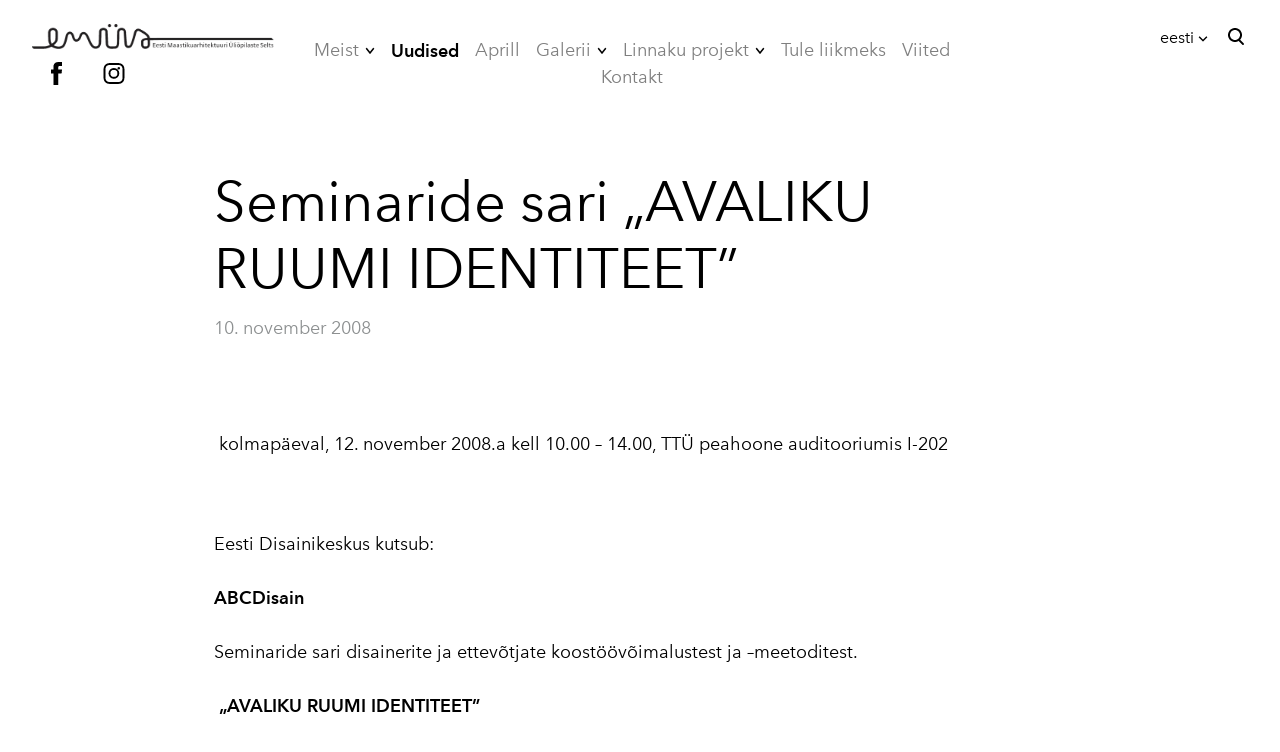

--- FILE ---
content_type: text/html; charset=utf-8
request_url: https://emys.ee/blog/article-2
body_size: 12716
content:
<!DOCTYPE html>














<html class="language-flags-disabled language-names-enabled language-menu-mode-popover publicmode  js-semimodal-toggle" lang="et">
<head prefix="og: http://ogp.me/ns#">
  <!--[if IE]><meta http-equiv="X-UA-Compatible" content="IE=edge"><![endif]--><meta http-equiv="Content-Type" content="text/html; charset=utf-8">
<meta name="viewport" content="width=device-width, initial-scale=1, maximum-scale=1, user-scalable=no">
<meta name="format-detection" content="telephone=no">
  <link rel="icon" href="/favicon.ico" type="image/x-icon">
  <link rel="shortcut icon" href="/favicon.ico" type="image/ico">
  <link rel="shortcut icon" href="/favicon.ico" type="image/x-icon">
<link href="//static.voog.com/designs/81/stylesheets/main.min.css?v=nuuk-1.8.6" media="screen" rel="stylesheet" type="text/css"/>
<style type="text/css" data-voog-style>:root { --headings-font-family: "Avenir Next", sans-serif; --main-font-family: "Avenir Next", sans-serif; --primary-color: black; --secondary-color: #8d9091; --third-color: #ffffff; }:root { --header-site-title-font-size: 30px; --header-site-title-font-weight: 400; --header-site-title-text-decoration: none; --header-site-title-font-style: normal; --header-site-title-text-transform: none; --header-site-title-color: black; --header-site-title-hyphens: none; --header-mainmenu-font-size: 18px; --header-mainmenu-line-height: 1.5; --header-mainmenu-color: rgba(0, 0, 0, 0.5); --header-mainmenu-font-weight: 400; --header-mainmenu-font-style: normal; --header-mainmenu-decoration: none; --header-mainmenu-text-transform: none; --header-mainmenu-hyphens: none; --header-mainmenu-hover-color: black; --header-mainmenu-hover-font-weight: 400; --header-mainmenu-hover-font-style: normal; --header-mainmenu-hover-decoration: none; --header-mainmenu-hover-text-transform: none; --header-mainmenu-active-color: black; --header-mainmenu-active-font-weight: 600; --header-mainmenu-active-font-style: normal; --header-mainmenu-active-decoration: none; --header-mainmenu-active-text-transform: none; --menu-sub-font-size: 16px; --menu-sub-line-height: 1.5; --menu-sub-font-weight: 400; --menu-sub-hover-font-weight: 400; --menu-sub-active-font-weight: 400; --menu-sub-font-style: normal; --menu-sub-hover-font-style: normal; --menu-sub-active-font-style: normal; --menu-sub-text-decoration: normal; --menu-sub-hover-text-decoration: normal; --menu-sub-active-text-decoration: normal; --menu-sub-text-transform: none; --menu-sub-hover-text-transform: none; --menu-sub-active-text-transform: none; --menu-sub-color: rgba(0, 0, 0, 0.5); --menu-sub-hover-color: #000000; --menu-sub-active-color: #000000; --menu-dropdown-background-color: #000000; --menu-dropdown-text-color: #ffffff; --menu-dropdown-hover-background-color: #383A3A; --menu-dropdown-hover-text-color: #ffffff;}:root { --headings-title-text-alignment: left; --headings-title-line-height: 1.2; --headings-title-font-size: 72px; --headings-title-font-weight: 400; --headings-title-font-style: normal; --headings-title-text-decoration: none; --headings-title-text-transform: none; --headings-title-color: black; --headings-title-hyphens: none; --headings-heading-text-alignment: left; --headings-heading-line-height: 1.2; --headings-heading-font-size: 56px; --headings-heading-font-weight: 400; --headings-heading-font-style: normal; --headings-heading-text-decoration: none; --headings-heading-text-transform: none; --headings-heading-color: black; --headings-heading-hyphens: none; --headings-subheading-text-alignment: left; --headings-subheading-line-height: 1.2; --headings-subheading-font-size: 36px; --headings-subheading-font-weight: 400; --headings-subheading-font-style: normal; --headings-subheading-text-decoration: none; --headings-subheading-text-transform: none; --headings-subheading-color: black; --headings-subheading-hyphens: none; --headings-heading-4-text-alignment: left; --headings-heading-4-line-height: 1.2; --headings-heading-4-font-size: 24px; --headings-heading-4-font-weight: 400; --headings-heading-4-font-style: normal; --headings-heading-4-text-decoration: none; --headings-heading-4-text-transform: none; --headings-heading-4-color: black; --headings-heading-4-hyphens: none;}:root { --content-body-line-height: 1.9; --content-body-font-size: 16px; --content-body-color: black; --content-body-hyphens: none; --content-link-color: black; --content-link-font-weight: 400; --content-link-font-style: normal; --content-link-hover-font-weight: 400; --content-link-text-decoration: none; --content-link-text-transform: none; --content-link-hover-font-style: normal; --content-link-hover-text-decoration: none; --content-link-hover-text-transform: none; --content-link-hover-color: rgba(0, 0, 0, 0.7);}:root { --product-list-item__width: 33.3%; --product-list-item__image-radius: 0; --product-list-item__alignment: flex-start; --product-list-item__font-size: 14px; --product-list-item__color: black;}:root { --product-title-alignment: left; --product-title-size: 36px; --product-title-font-weight: 400; --product-title-font-style: normal; --product-title-font-text-decoration: none; --product-title-color: #000000; --product-price-size: 16px; --product-price-font-weight: 600; --product-price-font-style: normal; --product-price-font-text-decoration: none; --product-price-color: #000000; --product-description-size: 16px; --product-description-font-weight: 400; --product-description-font-style: normal; --product-description-font-text-decoration: none; --product-description-color: #8D9091;}:root { --button-border-radius: 0px; --button-border-size: 0px; --button-padding: 16px; --button-color: #ffffff; --button-background-color: black; --button-border-color: black; --button-font-weight: 400; --button-font-style: normal; --button-text-decoration: none; --button-text-transform: none; --button-hyphens: none; --button-hover-padding: 16px; --button-hover-color: #ffffff; --button-hover-background-color: #8d9091; --button-hover-border-color: #8d9091; --button-hover-font-size: 16px; --button-hover-font-weight: 400; --button-hover-font-style: normal; --button-hover-text-decoration: none; --button-hover-text-transform: none;}:root { --form-label-font-size: 12px; --form-field-font-size: 14px; --form-field-line-height: 1.9; --form-field-font-weight: 300; --form-field-font-style: normal; --form-field-text-decoration: none; --form-field-text-transform: none;}:root { --blog-body-font-size: 18px; --blog-body-line-height: 2; --article-comment-area-backgroundcolor: white; --article-comment-area-color: black;}:root { --layout-footer-font-size: 14px; --layout-footer-line-height: 2;}</style><script src="//static.voog.com/designs/81/javascripts/modernizr-custom.min.js"></script><title>Eesti Maastikuarhitektuuri Üliõpilaste Selts</title><meta property="og:type" content="article">
<meta property="og:url" content="https://emys.ee/blog/article-2">
<meta property="og:title" content="Eesti Maastikuarhitektuuri Üliõpilaste Selts">
<meta property="og:site_name" content="Eesti Maastikuarhitektuuri Üliõpilaste Selts"><link rel="prev" href="/blog/article"><link rel="next" href="/blog/l6iked"><script type="application/ld+json">{"@context":"http://schema.org","@type":"BreadcrumbList","itemListElement":[{"@type":"ListItem","position":1,"item":{"@id":"https://emys.ee/et","name":"Esileht"}},{"@type":"ListItem","position":2,"item":{"@id":"https://emys.ee/blog","name":"Uudised"}},{"@type":"ListItem","position":3,"item":{"@id":"https://emys.ee/blog/article-2","name":"Seminaride sari „AVALIKU RUUMI IDENTITEET” "}}]}</script>

<link href="/blog.rss" rel="alternate" title="RSS voog" type="application/rss+xml" />

<style>
.post {
padding-bottom: 20px;
}

.post-read-more-btn {
display:none !important;
}
</style>

  <style>
  
  body > .body-bg_color {
    background-color: none;
  }
</style>

<style type="text/css" data-voog-style-variables>:root {--font-two: "Lato", sans-serif;
--header-body-color: rgb(0,0,0);
--header-body-hover-text-color: rgb(0,0,0);
--header-body-font-size: 31px;
--header-subheading-font-size: 31px;
--menu-main-font-size: 26px;
--button-font-size: 8px;
--content-submenu-font-size: 14px;
--footer-body-font-size: 18px;
--table-padding: 12px;
--container-max-width: 1300px;
--body-background-color: rgb(255,255,255);
}
</style><script>(function(d){if(function(){var r,s=d.createElement("style");s.innerHTML="root: { --tmp: red; }";d.head.appendChild(s);r=!!(window.CSS&&CSS.supports&&CSS.supports("color","var(--tmp)"));s.parentNode.removeChild(s);return!r}()){var ds1="[data-voog-style]",ds2="[data-voog-style-variables]",rv=/(--[A-Za-z\d_-]+?)\s*:\s*(.+?)\s*;/gi,rx=/[^\s;]+\s*:\s*[^{;}\n]*?var\(\s*.+?\s*\)\s*[^;}\n]*?;/gi,sv=d.querySelectorAll(ds1+","+ds2),s=d.querySelectorAll(ds1),i=0,src="",vars={},m;for(;i<sv.length;src+=sv[i++].innerHTML);while((m=rv.exec(src))!==null&&(vars[m[1]]=m[2]));for(i=s.length;i--;){s[i].innerHTML=s[i].innerHTML.replace(rx,function(r){var sr=r,rep=false;sr=sr.replace(/var\(\s*(.+?)\s*\)/gi,function(st,k){if(vars[k]!==undefined){rep=true;return vars[k]}else{return st}});return rep?sr+r:r})}}})(document);
</script><script src="https://www.google.com/recaptcha/api.js"></script>
<script>function vgReCaptchaDispatch(form_id) {var el = document.getElementById(form_id);if (el === null) return false;if (typeof window.CustomEvent === 'function') {var e = new CustomEvent('submit', {cancelable: true});el.dispatchEvent(e);if (e.defaultPrevented !== true) {el.submit();}} else {el.submit();}}</script>
</head>

<body class="post_page body-bg_picker--area light-background">
  
  <div class="body-bg_color"></div>

  <div class="container_wrap">
    
  <div class="search js-search js-prevent-sideclick">
    <div class="search-middle">
      <div class="search-inner js-search-inner">
        <form id="search" class="search-form js-search-form" method="get" action="#">
          <input id="onpage_search" class="search-input js-search-input" type="text" placeholder="Otsi saidilt">
        </form>
        <div class="voog-search-modal js-voog-search-modal"></div>
      </div>
      <button class="search-btn search-close-btn js-search-reset-btn">
        <span class="menu-stripe"></span>
        <span class="menu-stripe"></span>
      </button>
    </div>
  </div>

<header class="header_fixed semimodal-bg_picker--area light-background relative menu-top">
  <div class="semimodal-bg_color bg_color-absolute"
        style="background-color: rgba(11,11,11,0);"></div>
  <div class="header_fixed-content">
    <button class="menu-btn js-menu-btn js-prevent-sideclick hidden-desktop">
      <div>
        <span class="menu-stripe"></span>
        <span class="menu-stripe"></span>
      </div>
      <label>Menüü</label>
    </button>

    <div class="header_title content-formatted">
<div class="edy-texteditor-container image-container" contenteditable="false" unselectable="on" style="width: auto; max-width: 100%; text-align: left; overflow: hidden; position: relative;" data-image-id="22905041">
  <div class="edy-padding-resizer-wrapper" style="padding-bottom: 10.3675%; position: relative; overflow: hidden;">
      <a href="/" title="https://emys.ee/" target=""><picture style="position: absolute; display: block; max-width: none; width: auto; height: 100%; left: -0.29%; top: 0px;">
        <!--[if IE 9]><video style="display: none;"><![endif]-->
        <source sizes="100vw" srcset="//media.voog.com/0000/0000/0004/photos/must_pikk%20(2).png 1524w, //media.voog.com/0000/0000/0004/photos/must_pikk%20(2)_large.webp 1280w, //media.voog.com/0000/0000/0004/photos/must_pikk%20(2)_block.webp 600w, //media.voog.com/0000/0000/0004/photos/must_pikk%20(2)_medium.webp 150w">
        <!--[if IE 9]></video><![endif]-->
        <img src="//media.voog.com/0000/0000/0004/photos/must_pikk%20(2)_block.webp" style="position: absolute; max-width: none; width: auto; height: 100%;">
      </picture></a>
    </div>
</div>
<div class="edy-content-social-buttons-list edy-content-social-buttons-list-left" style="text-align: left;"><a class="edy-content-social-button" data-type="facebook" href="https://facebook.com/emysemysemys/" style="text-decoration: none;">
  <svg viewBox="0 0 50 50" width="50" height="50" xmlns="http://www.w3.org/2000/svg">
    <g stroke="currentColor" transform="translate(2 2)" stroke-width="0" fill="none" fill-rule="evenodd">
      
      
        <path d="M24.315 34h-4.878V22.5H17v-3.964h2.437v-2.38c0-3.233 1.376-5.156 5.286-5.156h3.255v3.964h-2.034c-1.523 0-1.623.554-1.623 1.588l-.006 1.984H28l-.43 3.963h-3.256V34z" fill="currentColor"></path>
      
    </g>
  </svg>
</a><a class="edy-content-social-button" data-type="instagram" href="https://instagram.com/emysemysemys/" style="text-decoration: none;">
  <svg viewBox="0 0 50 50" width="50" height="50" xmlns="http://www.w3.org/2000/svg">
    <g stroke="currentColor" transform="translate(2 2)" stroke-width="0" fill="none" fill-rule="evenodd">
      
      
        <path d="M22 13.89c2.803 0 3.135.012 4.242.062 1.023.047 1.58.218 1.95.362.49.19.838.418 1.206.785.367.366.594.716.785 1.206.143.37.314.926.36 1.95.052 1.106.062 1.438.062 4.24 0 2.803-.01 3.135-.06 4.242-.048 1.024-.22 1.58-.362 1.95-.19.49-.418.84-.785 1.206a3.252 3.252 0 0 1-1.207.785c-.37.143-.925.314-1.948.36-1.107.05-1.44.062-4.242.062-2.803 0-3.135-.01-4.242-.06-1.023-.048-1.58-.22-1.95-.363-.49-.19-.838-.418-1.206-.786a3.252 3.252 0 0 1-.785-1.207c-.144-.37-.315-.925-.36-1.95-.052-1.106-.062-1.438-.062-4.24 0-2.803.01-3.135.06-4.242.047-1.023.218-1.58.362-1.95.19-.49.418-.84.785-1.206a3.252 3.252 0 0 1 1.207-.786c.37-.144.925-.315 1.948-.362 1.107-.05 1.44-.06 4.242-.06M22 12c-2.85 0-3.208.012-4.328.063-1.117.05-1.88.23-2.548.488a5.145 5.145 0 0 0-1.86 1.212 5.145 5.145 0 0 0-1.21 1.86c-.26.667-.437 1.43-.488 2.547-.05 1.118-.063 1.476-.063 4.327 0 2.85.012 3.208.063 4.327.05 1.118.23 1.88.488 2.548.27.69.628 1.276 1.21 1.86.585.583 1.17.942 1.86 1.21.668.26 1.43.437 2.548.488 1.12.05 1.477.063 4.328.063 2.85 0 3.208-.012 4.328-.063 1.117-.05 1.88-.228 2.548-.488a5.145 5.145 0 0 0 1.86-1.21 5.145 5.145 0 0 0 1.21-1.86c.26-.667.437-1.43.488-2.548.05-1.12.063-1.477.063-4.327 0-2.85-.012-3.208-.063-4.328-.05-1.118-.23-1.88-.488-2.55a5.145 5.145 0 0 0-1.21-1.858 5.145 5.145 0 0 0-1.86-1.21c-.668-.26-1.43-.438-2.548-.49C25.208 12.013 24.85 12 22 12zm-.106 5a5.39 5.39 0 1 0 0 10.78 5.39 5.39 0 0 0 0-10.78zm0 8.89a3.5 3.5 0 1 1 0-7 3.5 3.5 0 0 1 0 7zm6.13-8.63a1.26 1.26 0 1 1-2.52 0 1.26 1.26 0 0 1 2.52 0z" fill="currentColor"></path>
      
    </g>
  </svg>
</a></div>
    </div>

    <div class="p-rel js-menu-main-wrapper menu-main-wrapper hidden-tablet">
        <nav class="menu-main p-rel js-menu-main js-popover js-prevent-sideclick menu_top">
  <ul class="menu"><ul class="menu menu_top-list">
          
          
      

      <li
          data-arrow="active"
          data-url="/info"
          
          class="menu-item square top-menu-element lvl-1 dd-arrow"
        ><a href="/info">Meist</a>
              
        


  <div data-url="/info" class="js-prevent-sideclick dropdown_menu-popover--wrap" data-sideclick="prevent" >
    <nav class="dropdown_menu-popover">
      <ul class="menu menu-vertical menu-public">
        
  
    
      <li class="menu-item"><a class="dd-menu-element" href="/info/juhatus">Juhatus</a></li>
    
  
    
      <li class="menu-item"><a class="dd-menu-element" href="/info/liikmed">Liikmed</a></li>
    
  
    
      <li class="menu-item"><a class="dd-menu-element" href="/info/vilistlased">Vilistlased</a></li>
    
  
    
      <li class="menu-item"><a class="dd-menu-element" href="/info/pohikiri">Põhikiri</a></li>
    
  
    
      <li class="menu-item"><a class="dd-menu-element" href="/info/kodukord">Kodukord</a></li>
    
  

      </ul>
    </nav>
  </div>


      
            
        </li>
      
      

      <li
          
          data-url="/blog"
          
          class="menu-item square top-menu-element lvl-1"
        ><a class="selected active" href="/blog">Uudised</a>
        </li>
      
      

      <li
          
          data-url="/aprill"
          
          class="menu-item square top-menu-element lvl-1"
        ><a href="/aprill">Aprill</a>
        </li>
      
      

      <li
          data-arrow="active"
          data-url="/galerii"
          
          class="menu-item square top-menu-element lvl-1 dd-arrow"
        ><a href="/galerii">Galerii</a>
              
        


  <div data-url="/galerii" class="js-prevent-sideclick dropdown_menu-popover--wrap" data-sideclick="prevent" >
    <nav class="dropdown_menu-popover">
      <ul class="menu menu-vertical menu-public">
        
  
    
      <li class="menu-item"><a class="dd-menu-element" href="/galerii/2006">2006</a></li>
    
  
    
      <li class="menu-item"><a class="dd-menu-element" href="/galerii/2007">2007</a></li>
    
  
    
      <li class="menu-item"><a class="dd-menu-element" href="/galerii/2008">2008</a></li>
    
  
    
      <li class="menu-item"><a class="dd-menu-element" href="/galerii/2009">2009</a></li>
    
  
    
      <li class="menu-item"><a class="dd-menu-element" href="/galerii/2010">2010</a></li>
    
  
    
      <li class="menu-item"><a class="dd-menu-element" href="/galerii/2012">2012</a></li>
    
  
    
      <li class="menu-item"><a class="dd-menu-element" href="/galerii/2013">2013</a></li>
    
  
    
      <li class="menu-item"><a class="dd-menu-element" href="/galerii/2014">2014</a></li>
    
  
    
      <li class="menu-item"><a class="dd-menu-element" href="/galerii/2015">2015</a></li>
    
  
    
      <li class="menu-item"><a class="dd-menu-element" href="/galerii/2016">2016</a></li>
    
  
    
      <li class="menu-item"><a class="dd-menu-element" href="/galerii/2017">2017</a></li>
    
  
    
      <li class="menu-item"><a class="dd-menu-element" href="/galerii/2018">2018</a></li>
    
  
    
      <li class="menu-item"><a class="dd-menu-element" href="/galerii/2019">2019</a></li>
    
  
    
      <li class="menu-item"><a class="dd-menu-element" href="/galerii/2020">2020</a></li>
    
  
    
      <li class="menu-item"><a class="dd-menu-element" href="/galerii/2021">2021</a></li>
    
  
    
      <li class="menu-item"><a class="dd-menu-element" href="/galerii/2022">2022</a></li>
    
  
    
      <li class="menu-item"><a class="dd-menu-element" href="/galerii/2023">2023</a></li>
    
  
    
      <li class="menu-item"><a class="dd-menu-element" href="/galerii/2024">2024</a></li>
    
  
    
      <li class="menu-item"><a class="dd-menu-element" href="/galerii/2025">2025</a></li>
    
  

      </ul>
    </nav>
  </div>


      
            
        </li>
      
      

      <li
          data-arrow="active"
          data-url="/linnaku-projekt"
          
          class="menu-item square top-menu-element lvl-1 dd-arrow"
        ><a href="/linnaku-projekt">Linnaku projekt</a>
              
        


  <div data-url="/linnaku-projekt" class="js-prevent-sideclick dropdown_menu-popover--wrap" data-sideclick="prevent" >
    <nav class="dropdown_menu-popover">
      <ul class="menu menu-vertical menu-public">
        
  
    
      <li class="menu-item"><a class="dd-menu-element" href="/linnaku-projekt/uhiselamud">ÜHISELAMUD</a></li>
    
  
    
      <li class="menu-item"><a class="dd-menu-element" href="/linnaku-projekt/tehnikamaja">TEHNIKAMAJA </a></li>
    
  
    
      <li class="menu-item"><a class="dd-menu-element" href="/linnaku-projekt/zoomeedikum">ZOOMEEDIKUM</a></li>
    
  
    
      <li class="menu-item"><a class="dd-menu-element" href="/linnaku-projekt/ehitamine">EHITAMINE</a></li>
    
  

      </ul>
    </nav>
  </div>


      
            
        </li>
      
      

      <li
          
          data-url="/tule-liikmeks"
          
          class="menu-item square top-menu-element lvl-1"
        ><a href="/tule-liikmeks">Tule liikmeks</a>
        </li>
      
      

      <li
          
          data-url="/viited"
          
          class="menu-item square top-menu-element lvl-1"
        ><a href="/viited">Viited</a>
        </li>
      
      

      <li
          
          data-url="/kontakt"
          
          class="menu-item square top-menu-element lvl-1"
        ><a href="/kontakt">Kontakt</a>
        </li>
      
          <div class="js-menu-popover-btn menu_popover-btn d-none" data-count="8">
            <svg id="ico-ellipsis" width="24" height="25" viewBox="0 0 24 25" fill="none" xmlns="http://www.w3.org/2000/svg"><path d="M5 14.5a2 2 0 1 0 0-4 2 2 0 0 0 0 4zm7 0a2 2 0 1 0 0-4 2 2 0 0 0 0 4zm7 0a2 2 0 1 0 0-4 2 2 0 0 0 0 4z" fill="#8D9091"/></svg>
            <li class="menu_popover js-menu-popover">
              <ul class="menu menu_popover-list"></ul>
            </li>
          </div>
        </ul></ul>
  
</nav>
</div>
    <div class="header_components">
      <div class="header_components-menu--top">
        
          <div class="js-menu-language">
            <div class="js-toggle-menu-language menu-language-toggle js-prevent-sideclick p-rel" tabindex=0>
              <button class="menu-language-btn ico-flags ico-flag-et js-menu-language-popover-btn" data-lang-code="et" >
                <span>eesti</span><span class="mar_l-4"><svg width="14" height="9" viewBox="0 0 14 9" fill="none" xmlns="http://www.w3.org/2000/svg">
<path d="M1.6665 1.33325L6.99984 6.66658L12.3332 1.33325" stroke="black" stroke-width="2" stroke-miterlimit="10"/>
</svg></span>
              </button>
              
                <div class="js-prevent-sideclick lang_menu-popover--wrap js-menu-language-popover menu-language menu-language-popover" data-sideclick="prevent">
  <nav class="lang_menu-popover">
    <ul class="menu menu-vertical menu-public"><li class="menu-item">
            <a class="ico-flags ico-flag-etselected" href="/blog" data-lang-code="et">
              <span class="menu-language-popover-name">eesti</span>
            </a>
          </li><li class="menu-item">
            <a class="ico-flags ico-flag-en" href="/blog-1" data-lang-code="en">
              <span class="menu-language-popover-name">English</span>
            </a>
          </li></ul></nav>
</div>

              
            </div>
          </div>
        <div class="js-prevent-sideclick">
  <button class="search-btn search-open-btn js-search-toggle-btn js-prevent-sideclick">
    <svg fill="none" height="24" viewBox="0 0 24 24" width="24" xmlns="http://www.w3.org/2000/svg"><g fill="#000"><path d="m14.2929 16.7071c-.3905-.3905-.3905-1.0237 0-1.4142s1.0237-.3905 1.4142 0l4 4c.3905.3905.3905 1.0237 0 1.4142s-1.0237.3905-1.4142 0z"/><path d="m11 16c2.7614 0 5-2.2386 5-5 0-2.76142-2.2386-5-5-5-2.76142 0-5 2.23858-5 5 0 2.7614 2.23858 5 5 5zm0 2c-3.86599 0-7-3.134-7-7 0-3.86599 3.13401-7 7-7 3.866 0 7 3.13401 7 7 0 3.866-3.134 7-7 7z"/></g></svg>
  </button>
</div></div>
      <div class="cart_btn">
        <div class="cart_btn-icon">
          <svg fill="none" height="24" viewBox="0 0 24 24" width="24" xmlns="http://www.w3.org/2000/svg"><g clip-rule="evenodd" fill="#fff" fill-rule="evenodd"><path d="m18.1446 11.8439-.6975 4.1848c-.0008.0049-.0016.0097-.0025.0145-.0988.5434-.6194.9038-1.1628.805l-11.3688-2.0671c-.37461-.0681-.67804-.343-.78264-.7091l-1.82479-6.3868c-.02553-.08934-.03848-.1818-.03848-.27472 0-.55228.44772-1 1-1h13.72581l.6132-2.62795c.1246-.53401.6007-.9118 1.1491-.9118h2.0648c.6517 0 1.18.52826 1.18 1.17992 0 .65165-.5283 1.17991-1.18 1.17991h-1.1285z"/><path d="m6.5 21c-.82843 0-1.5-.6716-1.5-1.5s.67157-1.5 1.5-1.5 1.5.6716 1.5 1.5-.67157 1.5-1.5 1.5zm9 0c-.8284 0-1.5-.6716-1.5-1.5s.6716-1.5 1.5-1.5 1.5.6716 1.5 1.5-.6716 1.5-1.5 1.5z"/></g></svg>
        </div>
        <div class="cart_btn-count"></div>
      </div>
    </div>
  </div>
</header>
<div class="cart_popover-wrap">
  <div class="cart_popover">
    <div class="cart_popover-icon">
      <svg fill="none" height="24" viewBox="0 0 24 24" width="24" xmlns="http://www.w3.org/2000/svg"><g clip-rule="evenodd" fill="#fff" fill-rule="evenodd"><path d="m18.1446 11.8439-.6975 4.1848c-.0008.0049-.0016.0097-.0025.0145-.0988.5434-.6194.9038-1.1628.805l-11.3688-2.0671c-.37461-.0681-.67804-.343-.78264-.7091l-1.82479-6.3868c-.02553-.08934-.03848-.1818-.03848-.27472 0-.55228.44772-1 1-1h13.72581l.6132-2.62795c.1246-.53401.6007-.9118 1.1491-.9118h2.0648c.6517 0 1.18.52826 1.18 1.17992 0 .65165-.5283 1.17991-1.18 1.17991h-1.1285z"/><path d="m6.5 21c-.82843 0-1.5-.6716-1.5-1.5s.67157-1.5 1.5-1.5 1.5.6716 1.5 1.5-.67157 1.5-1.5 1.5zm9 0c-.8284 0-1.5-.6716-1.5-1.5s.6716-1.5 1.5-1.5 1.5.6716 1.5 1.5-.6716 1.5-1.5 1.5z"/></g></svg>
    </div>
    <div class="cart_popover-content">
      <div class="cart_popover-content--info">
        <span class="cart_popover-content--product"></span> lisati ostukorvi.
      </div>
      <div class="cart_popover-content--view">Vaata ostukorvi</div>
    </div>
  </div>
</div><style>
    @media screen and (min-width: 901px) {
      html.semimodal-open:not(.semimodal-relative) .semimodal,
      html.semimodal-relative .semimodal {
        min-width: 270px;
        max-width: 270px;
      }

      .semimodal-relative body {
        padding-left: 270px;
      }
    }
  </style><div class="semimodal js-prevent-sideclick hidden-desktop">

<img class="js-lazyload image_fit-cover image_abs semimodal-bg_image"
  data-src="" data-sizes="100vw" 
  style="display: none;"/>
<div class="semimodal-bg_color bg_color-absolute"
      style="background-color: rgba(11,11,11,0);"></div>

  <header class="semimodal_inner semimodal-bg_picker--area light-background">
    <div class="flex_box">
      <button class="menu-btn js-menu-btn js-prevent-sideclick hidden-desktop">
        <div>
          <span class="menu-stripe"></span>
          <span class="menu-stripe"></span>
        </div>
        <label>Menüü</label>
      </button><div class="header_components-semimodal"></div></div>

    <div class="site_title content-formatted">
<div class="edy-texteditor-container image-container" contenteditable="false" unselectable="on" style="width: auto; max-width: 100%; text-align: left; overflow: hidden; position: relative;" data-image-id="22905041">
  <div class="edy-padding-resizer-wrapper" style="padding-bottom: 10.3675%; position: relative; overflow: hidden;">
      <a href="/" title="https://emys.ee/" target=""><picture style="position: absolute; display: block; max-width: none; width: auto; height: 100%; left: -0.29%; top: 0px;">
        <!--[if IE 9]><video style="display: none;"><![endif]-->
        <source sizes="100vw" srcset="//media.voog.com/0000/0000/0004/photos/must_pikk%20(2).png 1524w, //media.voog.com/0000/0000/0004/photos/must_pikk%20(2)_large.webp 1280w, //media.voog.com/0000/0000/0004/photos/must_pikk%20(2)_block.webp 600w, //media.voog.com/0000/0000/0004/photos/must_pikk%20(2)_medium.webp 150w">
        <!--[if IE 9]></video><![endif]-->
        <img src="//media.voog.com/0000/0000/0004/photos/must_pikk%20(2)_block.webp" style="position: absolute; max-width: none; width: auto; height: 100%;">
      </picture></a>
    </div>
</div>
<div class="edy-content-social-buttons-list edy-content-social-buttons-list-left" style="text-align: left;"><a class="edy-content-social-button" data-type="facebook" href="https://facebook.com/emysemysemys/" style="text-decoration: none;">
  <svg viewBox="0 0 50 50" width="50" height="50" xmlns="http://www.w3.org/2000/svg">
    <g stroke="currentColor" transform="translate(2 2)" stroke-width="0" fill="none" fill-rule="evenodd">
      
      
        <path d="M24.315 34h-4.878V22.5H17v-3.964h2.437v-2.38c0-3.233 1.376-5.156 5.286-5.156h3.255v3.964h-2.034c-1.523 0-1.623.554-1.623 1.588l-.006 1.984H28l-.43 3.963h-3.256V34z" fill="currentColor"></path>
      
    </g>
  </svg>
</a><a class="edy-content-social-button" data-type="instagram" href="https://instagram.com/emysemysemys/" style="text-decoration: none;">
  <svg viewBox="0 0 50 50" width="50" height="50" xmlns="http://www.w3.org/2000/svg">
    <g stroke="currentColor" transform="translate(2 2)" stroke-width="0" fill="none" fill-rule="evenodd">
      
      
        <path d="M22 13.89c2.803 0 3.135.012 4.242.062 1.023.047 1.58.218 1.95.362.49.19.838.418 1.206.785.367.366.594.716.785 1.206.143.37.314.926.36 1.95.052 1.106.062 1.438.062 4.24 0 2.803-.01 3.135-.06 4.242-.048 1.024-.22 1.58-.362 1.95-.19.49-.418.84-.785 1.206a3.252 3.252 0 0 1-1.207.785c-.37.143-.925.314-1.948.36-1.107.05-1.44.062-4.242.062-2.803 0-3.135-.01-4.242-.06-1.023-.048-1.58-.22-1.95-.363-.49-.19-.838-.418-1.206-.786a3.252 3.252 0 0 1-.785-1.207c-.144-.37-.315-.925-.36-1.95-.052-1.106-.062-1.438-.062-4.24 0-2.803.01-3.135.06-4.242.047-1.023.218-1.58.362-1.95.19-.49.418-.84.785-1.206a3.252 3.252 0 0 1 1.207-.786c.37-.144.925-.315 1.948-.362 1.107-.05 1.44-.06 4.242-.06M22 12c-2.85 0-3.208.012-4.328.063-1.117.05-1.88.23-2.548.488a5.145 5.145 0 0 0-1.86 1.212 5.145 5.145 0 0 0-1.21 1.86c-.26.667-.437 1.43-.488 2.547-.05 1.118-.063 1.476-.063 4.327 0 2.85.012 3.208.063 4.327.05 1.118.23 1.88.488 2.548.27.69.628 1.276 1.21 1.86.585.583 1.17.942 1.86 1.21.668.26 1.43.437 2.548.488 1.12.05 1.477.063 4.328.063 2.85 0 3.208-.012 4.328-.063 1.117-.05 1.88-.228 2.548-.488a5.145 5.145 0 0 0 1.86-1.21 5.145 5.145 0 0 0 1.21-1.86c.26-.667.437-1.43.488-2.548.05-1.12.063-1.477.063-4.327 0-2.85-.012-3.208-.063-4.328-.05-1.118-.23-1.88-.488-2.55a5.145 5.145 0 0 0-1.21-1.858 5.145 5.145 0 0 0-1.86-1.21c-.668-.26-1.43-.438-2.548-.49C25.208 12.013 24.85 12 22 12zm-.106 5a5.39 5.39 0 1 0 0 10.78 5.39 5.39 0 0 0 0-10.78zm0 8.89a3.5 3.5 0 1 1 0-7 3.5 3.5 0 0 1 0 7zm6.13-8.63a1.26 1.26 0 1 1-2.52 0 1.26 1.26 0 0 1 2.52 0z" fill="currentColor"></path>
      
    </g>
  </svg>
</a></div>
    </div>

    <div class="semimodal_bottom"><nav class="menu-main p-rel js-menu-main js-popover js-prevent-sideclick">
  <ul class="menu"><ul class="menu menu_semimodal-list">
        
        
    
      

      <li
          data-arrow="active"
          data-url="/info"
          
          class="menu-item square top-menu-element lvl-1 dd-arrow"
        ><a href="/info">Meist</a>
              
        


  <div data-url="/info" class="js-prevent-sideclick dropdown_menu-popover--wrap" data-sideclick="prevent" >
    <nav class="dropdown_menu-popover">
      <ul class="menu menu-vertical menu-public">
        
  
    
      <li class="menu-item"><a class="dd-menu-element" href="/info/juhatus">Juhatus</a></li>
    
  
    
      <li class="menu-item"><a class="dd-menu-element" href="/info/liikmed">Liikmed</a></li>
    
  
    
      <li class="menu-item"><a class="dd-menu-element" href="/info/vilistlased">Vilistlased</a></li>
    
  
    
      <li class="menu-item"><a class="dd-menu-element" href="/info/pohikiri">Põhikiri</a></li>
    
  
    
      <li class="menu-item"><a class="dd-menu-element" href="/info/kodukord">Kodukord</a></li>
    
  

      </ul>
    </nav>
  </div>


      
            
        </li>
      

    
    
      

      <li
          
          data-url="/blog"
          
          class="menu-item square top-menu-element lvl-1"
        ><a class="selected active" href="/blog">Uudised</a>
        </li>
      

    
    
      

      <li
          
          data-url="/aprill"
          
          class="menu-item square top-menu-element lvl-1"
        ><a href="/aprill">Aprill</a>
        </li>
      

    
    
      

      <li
          data-arrow="active"
          data-url="/galerii"
          
          class="menu-item square top-menu-element lvl-1 dd-arrow"
        ><a href="/galerii">Galerii</a>
              
        


  <div data-url="/galerii" class="js-prevent-sideclick dropdown_menu-popover--wrap" data-sideclick="prevent" >
    <nav class="dropdown_menu-popover">
      <ul class="menu menu-vertical menu-public">
        
  
    
      <li class="menu-item"><a class="dd-menu-element" href="/galerii/2006">2006</a></li>
    
  
    
      <li class="menu-item"><a class="dd-menu-element" href="/galerii/2007">2007</a></li>
    
  
    
      <li class="menu-item"><a class="dd-menu-element" href="/galerii/2008">2008</a></li>
    
  
    
      <li class="menu-item"><a class="dd-menu-element" href="/galerii/2009">2009</a></li>
    
  
    
      <li class="menu-item"><a class="dd-menu-element" href="/galerii/2010">2010</a></li>
    
  
    
      <li class="menu-item"><a class="dd-menu-element" href="/galerii/2012">2012</a></li>
    
  
    
      <li class="menu-item"><a class="dd-menu-element" href="/galerii/2013">2013</a></li>
    
  
    
      <li class="menu-item"><a class="dd-menu-element" href="/galerii/2014">2014</a></li>
    
  
    
      <li class="menu-item"><a class="dd-menu-element" href="/galerii/2015">2015</a></li>
    
  
    
      <li class="menu-item"><a class="dd-menu-element" href="/galerii/2016">2016</a></li>
    
  
    
      <li class="menu-item"><a class="dd-menu-element" href="/galerii/2017">2017</a></li>
    
  
    
      <li class="menu-item"><a class="dd-menu-element" href="/galerii/2018">2018</a></li>
    
  
    
      <li class="menu-item"><a class="dd-menu-element" href="/galerii/2019">2019</a></li>
    
  
    
      <li class="menu-item"><a class="dd-menu-element" href="/galerii/2020">2020</a></li>
    
  
    
      <li class="menu-item"><a class="dd-menu-element" href="/galerii/2021">2021</a></li>
    
  
    
      <li class="menu-item"><a class="dd-menu-element" href="/galerii/2022">2022</a></li>
    
  
    
      <li class="menu-item"><a class="dd-menu-element" href="/galerii/2023">2023</a></li>
    
  
    
      <li class="menu-item"><a class="dd-menu-element" href="/galerii/2024">2024</a></li>
    
  
    
      <li class="menu-item"><a class="dd-menu-element" href="/galerii/2025">2025</a></li>
    
  

      </ul>
    </nav>
  </div>


      
            
        </li>
      

    
    
      

      <li
          data-arrow="active"
          data-url="/linnaku-projekt"
          
          class="menu-item square top-menu-element lvl-1 dd-arrow"
        ><a href="/linnaku-projekt">Linnaku projekt</a>
              
        


  <div data-url="/linnaku-projekt" class="js-prevent-sideclick dropdown_menu-popover--wrap" data-sideclick="prevent" >
    <nav class="dropdown_menu-popover">
      <ul class="menu menu-vertical menu-public">
        
  
    
      <li class="menu-item"><a class="dd-menu-element" href="/linnaku-projekt/uhiselamud">ÜHISELAMUD</a></li>
    
  
    
      <li class="menu-item"><a class="dd-menu-element" href="/linnaku-projekt/tehnikamaja">TEHNIKAMAJA </a></li>
    
  
    
      <li class="menu-item"><a class="dd-menu-element" href="/linnaku-projekt/zoomeedikum">ZOOMEEDIKUM</a></li>
    
  
    
      <li class="menu-item"><a class="dd-menu-element" href="/linnaku-projekt/ehitamine">EHITAMINE</a></li>
    
  

      </ul>
    </nav>
  </div>


      
            
        </li>
      

    
    
      

      <li
          
          data-url="/tule-liikmeks"
          
          class="menu-item square top-menu-element lvl-1"
        ><a href="/tule-liikmeks">Tule liikmeks</a>
        </li>
      

    
    
      

      <li
          
          data-url="/viited"
          
          class="menu-item square top-menu-element lvl-1"
        ><a href="/viited">Viited</a>
        </li>
      

    
    
      

      <li
          
          data-url="/kontakt"
          
          class="menu-item square top-menu-element lvl-1"
        ><a href="/kontakt">Kontakt</a>
        </li>
      

    
      </ul>
    </ul>
  
</nav>
</div>
  </header>
</div>

    <div class="pad_container p-rel">
      
      <div class="container">
        <main class="content" role="main" data-search-indexing-allowed="true">

          

<article class="post_wrapper post article_item">
  
  

  
    <div class="post_narrow content-formatted">
      
    <h2 class="post_title">
      <span >
        
          Seminaride sari „AVALIKU RUUMI IDENTITEET” 
        
      </span>
    </h2>
  
      <div class="post_details mar_b-32">
      <time class="post_date site-data"
        datetime="2008-11-10">10. november 2008
      </time>
      <span class="date-separator hide-separator"> &#8212; </span>

      <div class="post_author hide-post-author site-data">
        Piia Ots
      </div>
    </div>
    </div>
  

  
    <header class="post_header post_header-stretch">
      
    </header>

    <div class="post_content post_narrow">
      

      
        <div class="post_excerpt content-formatted content-formatted--overflowed-images mar_t-48 mar_b-64">&nbsp;kolmapäeval, 12. november 2008.a kell 10.00 – 14.00, TTÜ peahoone auditooriumis I-202&nbsp;</div>
        <div class="post_body content-formatted content-formatted--overflowed-images mar_b-64"><P>Eesti Disainikeskus kutsub:</P>
<P><B>ABCDisain</B></P>
<P>Seminaride sari disainerite ja ettevõtjate koostöövõimalustest ja –meetoditest.</P>
<P><B>&nbsp;„AVALIKU RUUMI IDENTITEET”</B></P>
<P>kolmapäeval, 12. november 2008.a kell 10.00 – 14.00 </P>
<P>TTÜ peahoone auditooriumis I-202&nbsp;</P>
<P>Seminar tutvustab disaini rolli hästi toimiva avaliku ruumi loomisel. Rahvusvaheliselt tunnustatud esinejate poolt tutvustamisele tulevad näited tõestavad ilmekalt disaini kasutamisest saadavat tulu ja efektiivsust. </P>
<P>&nbsp;</P>
<P>Seminaril jagame praktilisi näpunäiteid:</P>
<P><B>*Kuidas disaini kasutada?</B></P>
<P><B>*Kuidas teha disaineriga koostööd?</B></P>
<P><B>*Mil moel annab disaini rakendamine kõige paremaid tulemusi? </B></P>
<P><br/>Seminari täpsem info ja eelregistreerimine: </P>
<P><A href="mailto:info@disainikeskus.ee" target=_blank>info@disainikeskus.ee</A></P>
<P><A href="http://www.disainikeskus.ee/" target=_blank>http://www.disainikeskus.ee/</A></P>
<P><br/>Seminar on tasuta ja&nbsp;inglise keelsetel ettekandel on sünkroontõlge eesti keelde.</P>
<P>&nbsp;</P>
<P><IMG src="/photos/ABCDisain.jpg" width=460></P></div><div class="post_body content-formatted content-formatted--overflowed-images">
          
        </div>
      

      

      
    </div>

  
</article>


          <div class="post_narrow">
            <div class="tags">
  <!-- TODO: Add proper translations -->
<!-- Add languages and translations in alphabetical order -->

    
    
  <!-- Finnish -->
  

  
    
  
</div>

            <div id="comments" class="comments content-formatted" data-search-indexing-allowed="false">
              <h4 class="comment_title js-comments">
                Kommentaarid
                
                  <span class="comment_count-separator">&#9642;</span>
                  <span class="edy-site-blog-comments-count">1</span>
                
              </h4>
              
                <div class="comment_messages content-formatted">
                  
                    <div class="comment edy-site-blog-comment">
                      <div class="flex_box">
                        <span class="comment_author bold">Kredit</span>
                        <span class="comment_date mar_l-8">17. september 2024</span>
                      </div>
                      <span class="comment_body">KREDITNO PODUZEĆE ZA FINANCIJSKO PLANIRANJE TREBATE LI FINANCIJSKU POMOĆ? JESTE LI U FINANCIJSKOJ KRIZI ILI SU VAM POTREBNA SREDSTVA ZA POKRETANJE VLASTITOG POSLA? TREBATE LI SREDSTVA KAKO BISTE PODMIRILI DUG ILI ISPLATILI RAČUNE ILI POKRENULI DOBAR BIZNIS? IMATE LI NIZAK KREDITNI REZULTAT I TEŠKO VAM JE DOBITI KAPITALNE USLUGE OD LOKALNIH BANAKA I DRUGIH FINANCIJSKIH INSTITUTA? EVO VAŠE ŠANSE DA DOBIJETE FINANCIJSKE USLUGE OD NAŠE TVRTKE. NUDIMO SLJEDEĆE FINANCIJE POJEDINCIMA- *KOMERCIJALNE FINANCIJE *OSOBNE FINANCIJE *POSLOVNE FINANCIJE *POSLOVNE FINANCIJE *POSLOVNE FINANCIJE I MNOGO VIŠE: ZA VIŠE DETALJA. KONTAKTIRAJTE ME PUTEM. E-MAIL Pošaljite nam e-poštu: smartloanfunds@gmail.com Svi tražitelji gotovine trebali bi nas kontaktirati Whats App +385915608706</span>
                      <span class="comment_delete"></span>
                    </div>
                  

                  <div class="comments_secondary comments_hidden">
                    
                  </div></div>
              

              <div class="comment_form">
  <form accept-charset="UTF-8" action="/blog/article-2/comments" id="article_comment_21886" method="post"><div style="display:none"><input name="utf8" type="hidden" value="&#x2713;" /><input name="authenticity_token" type="hidden" value="GoTUQUcLXbGrijP6ElLbiDiaC2FdJHjkxeAn2uSDiEg=" /></div>
  <div style="display: none; visibility: hidden;">
    Email again: <input id="fci_comment_email" name="comment[email]" type="text" />
  </div>
  
    
    
    
    

    <div class="form_area">
      <div class="form_fields">
        <div class="form_field-wrap">
          <div class="form_field">
            <label class="form_field_label" for="comment_form-name">Nimi</label>
            <input id="comment_form-name" class="form_field_textfield form_field_size_small" name="comment[author]" value="">
          </div>
          
        </div>

        <div class="form_field-wrap">
          <div class="form_field">
            <label class="form_field_label" for="comment_form-email">E-mail</label>
            <input type="email" id="comment_form-email" class="form_field_textfield form_field_size_small" name="comment[author_email]" value="">
          </div>
          
        </div>

        <div class="form_field-wrap">
          <div class="form_field flex_col">
            <label class="form_field_label" for="comment_form-body">Kommenteeri</label>
            <textarea id="comment_form-body" class="form_field_textarea form_field_size_medium" name="comment[body]" rows="5"></textarea>
          </div>
          
        </div>
      </div>

      <div class="form_submit">
        <input type="submit" value="Sisesta">
      </div>
    </div>
  
    <script>function onSubmitRc_article_comment_21886(token) {vgReCaptchaDispatch("article_comment_21886");}</script>
    <script>var el = document.querySelector('#article_comment_21886 input[type=submit]');if (el) {el.setAttribute('data-sitekey', '6LfuuQAVAAAAAN7sQtqgWu6Q6kt_AXbEllVWOrHk');el.setAttribute('data-callback', 'onSubmitRc_article_comment_21886');el.setAttribute('data-action', 'vg_comment');el.setAttribute('class', 'g-recaptcha');}</script>
</form>
</div>

            </div>
          </div>

          <div class="post_nav content-formatted">
            <div class="post_nav-inner">
              
                <a class="post_nav-link post_nav-link--older" href="/blog/article">
                  <div class="post_nav-link--inner without-image">
                    <h4 class="post_nav-direction">Eelmine</h4><div class="p14 post_nav-title">20.11.08 stencileid MEISTERDAMA!</div></div>
                </a>
              

              <div class="post_nav-separator"></div>

              
                <a class="post_nav-link post_nav-link--newer" href="/blog/l6iked">
                  <div class="post_nav-link--inner without-image">
                    <h4 class="post_nav-direction">Järgmine</h4><div class="p14 post_nav-title">l6iked.</div></div>
                </a>
              
            </div>
          </div><div class="post_narrow">
            <div class="js-article-shared tags mar_t-32 d-none">
              <h4>Jaga seda artiklit</h4>
              <nav class="post_tags menu-sub mar_t-16">
                <ul class="menu">
                  <li class="menu-item">
                    <a class="menu-link facebook d-none" href="#" onclick="window.open('https://www.facebook.com/sharer/sharer.php?u=' + location.href, 'sharer', 'width=626,height=436');">
                      Facebook
                    </a>
                      <span class="mar_l-8 mar_r-8 d-none">
                        &bull;
                      </span>
                    <a class="menu-link twitter d-none" href="#" onclick="javascript:popup_share('https://twitter.com/home?status=Seminaride sari „AVALIKU RUUMI IDENTITEET”  https://emys.ee//blog/article-2',800,320)">
                      Twitter
                    </a>
                      <span class="mar_l-8 mar_r-8 d-none">
                        &bull;
                      </span>
                    <a class="menu-link linkedin d-none" target="_blank" href="https://www.linkedin.com/shareArticle?mini=true&url=https://emys.ee/blog/article-2&title=Seminaride sari „AVALIKU RUUMI IDENTITEET” ">
                      LinkedIn
                    </a>
                  </li>
                </ul>
              </nav>
            </div>
          </div>

        </main>
      </div>
    </div>
    
<footer class="footer content-formatted">
  <div class="w-100p">
    <div class="footer_separator"></div>
    <div class="editor_default-container"><div class="flex_row flex_row-1 mar_0-8-neg flex_j-center"><div class="flex_row-1--item footer_content">
              <div class="content-formatted mar_0-8">
                
<div class="edy-texteditor-container image-container edy-positionable-container-center edy-positionable-container-maxwidth" contenteditable="false" unselectable="on" style="width: auto; max-width: 100%; text-align: left; display: block; float: none; overflow: hidden; position: relative;" data-image-id="22905041">
  <div class="edy-padding-resizer-wrapper" style="padding-bottom: 10.3675%; position: relative; overflow: hidden;">
      <picture style="position: absolute; display: block; max-width: none; width: auto; height: 100%; left: -0.29%; top: 0px;">
        <!--[if IE 9]><video style="display: none;"><![endif]-->
        <source sizes="100vw" srcset="//media.voog.com/0000/0000/0004/photos/must_pikk%20(2).png 1524w, //media.voog.com/0000/0000/0004/photos/must_pikk%20(2)_large.webp 1280w, //media.voog.com/0000/0000/0004/photos/must_pikk%20(2)_block.webp 600w, //media.voog.com/0000/0000/0004/photos/must_pikk%20(2)_medium.webp 150w">
        <!--[if IE 9]></video><![endif]-->
        <img src="//media.voog.com/0000/0000/0004/photos/must_pikk%20(2)_block.webp" style="position: absolute; max-width: none; width: auto; height: 100%;">
      </picture>
    </div>
</div>

<p style="text-align: center;">Eesti Maastikuarhitektuuri Üliõpilaste Selts<br>Seltsiruumid: Kreutzwaldi 56/3, Tartu<br>Postiaadress: F. R. Kreutzwaldi 5, Tartu 51014<br>Telefon: +372 5196 9195 (Kelly Sinijärv)<br>IBAN: EE472200221013204203<br>Reg. nr 80093688</p><p style="text-align: center;">E-post: emys@emys.ee</p>



              </div>
            </div></div></div></div>
</footer>

  </div>

  
  

  
  
<script src="https://cdnjs.cloudflare.com/ajax/libs/jquery/3.5.1/jquery.min.js" integrity="sha512-bLT0Qm9VnAYZDflyKcBaQ2gg0hSYNQrJ8RilYldYQ1FxQYoCLtUjuuRuZo+fjqhx/qtq/1itJ0C2ejDxltZVFg==" crossorigin="anonymous"></script>
<script src="https://cdn.jsdelivr.net/npm/intersection-observer@0.11.0/intersection-observer.js" integrity="sha256-LkCt8+MalJg9nIGzDMmSEJzqyssPhY1VCvqaGNBNng8=" crossorigin="anonymous"></script>
<script src="https://cdnjs.cloudflare.com/ajax/libs/vanilla-lazyload/17.1.3/lazyload.min.js" integrity="sha512-V3DZ9ZAJrv8ZYY5Zarlfjusec9J6S8htRT3bJDKTdEgq0g9OhbHQUjK+vsBkE6CH0J5VJtBCzPSXJ0ZCVpjPdQ==" crossorigin="anonymous"></script>
<script src="https://cdnjs.cloudflare.com/ajax/libs/object-fit-images/3.2.4/ofi.min.js" integrity="sha512-7taFZYSf0eAWyi1UvMzNrBoPVuvLU7KX6h10e4AzyHVnPjzuxeGWbXYX+ED9zXVVq+r9Xox5WqvABACBSCevmg==" crossorigin="anonymous"></script>
<script src="//static.voog.com/designs/81/javascripts/global.min.js?v=nuuk-1.8.6"></script>
<script src="//static.voog.com/libs/picturefill/1.9.1/picturefill.min.js"></script>

  <script src="//static.voog.com/libs/edicy-search/latest/edicy-search.js"></script>
  <script>site.bindSiteSearch($('.js-search-form').get(0), 'et', 'Sinu otsingule ei leitud ühtegi vastet');</script>




<script type="text/javascript">
var _ews = _ews || {"_account":"A-4-1","_tzo":"7200"};

(function() {
  var s = document.createElement('script'); s.type = 'text/javascript'; s.async = true;
  s.src = 'https://s.voog.com/_tr-v1.js';
  (
    document.getElementsByTagName('head')[0] ||
    document.getElementsByTagName('body')[0]
  ).appendChild(s);
})();
</script>
<script type="text/javascript">
var gaJsHost = (("https:" == document.location.protocol) ? "https://ssl." : "http://www.");
document.write(unescape("%3Cscript src='" + gaJsHost + "google-analytics.com/ga.js' type='text/javascript'%3E%3C/script%3E"));
</script>
<script type="text/javascript">
var pageTracker = _gat._getTracker("UA-4583517-1");
pageTracker._initData();
pageTracker._trackPageview();
</script>



</body>
</html>


--- FILE ---
content_type: text/html; charset=utf-8
request_url: https://www.google.com/recaptcha/api2/anchor?ar=1&k=6LfuuQAVAAAAAN7sQtqgWu6Q6kt_AXbEllVWOrHk&co=aHR0cHM6Ly9lbXlzLmVlOjQ0Mw..&hl=en&v=PoyoqOPhxBO7pBk68S4YbpHZ&size=invisible&sa=vg_comment&anchor-ms=20000&execute-ms=30000&cb=dmnuthxmud9c
body_size: 48986
content:
<!DOCTYPE HTML><html dir="ltr" lang="en"><head><meta http-equiv="Content-Type" content="text/html; charset=UTF-8">
<meta http-equiv="X-UA-Compatible" content="IE=edge">
<title>reCAPTCHA</title>
<style type="text/css">
/* cyrillic-ext */
@font-face {
  font-family: 'Roboto';
  font-style: normal;
  font-weight: 400;
  font-stretch: 100%;
  src: url(//fonts.gstatic.com/s/roboto/v48/KFO7CnqEu92Fr1ME7kSn66aGLdTylUAMa3GUBHMdazTgWw.woff2) format('woff2');
  unicode-range: U+0460-052F, U+1C80-1C8A, U+20B4, U+2DE0-2DFF, U+A640-A69F, U+FE2E-FE2F;
}
/* cyrillic */
@font-face {
  font-family: 'Roboto';
  font-style: normal;
  font-weight: 400;
  font-stretch: 100%;
  src: url(//fonts.gstatic.com/s/roboto/v48/KFO7CnqEu92Fr1ME7kSn66aGLdTylUAMa3iUBHMdazTgWw.woff2) format('woff2');
  unicode-range: U+0301, U+0400-045F, U+0490-0491, U+04B0-04B1, U+2116;
}
/* greek-ext */
@font-face {
  font-family: 'Roboto';
  font-style: normal;
  font-weight: 400;
  font-stretch: 100%;
  src: url(//fonts.gstatic.com/s/roboto/v48/KFO7CnqEu92Fr1ME7kSn66aGLdTylUAMa3CUBHMdazTgWw.woff2) format('woff2');
  unicode-range: U+1F00-1FFF;
}
/* greek */
@font-face {
  font-family: 'Roboto';
  font-style: normal;
  font-weight: 400;
  font-stretch: 100%;
  src: url(//fonts.gstatic.com/s/roboto/v48/KFO7CnqEu92Fr1ME7kSn66aGLdTylUAMa3-UBHMdazTgWw.woff2) format('woff2');
  unicode-range: U+0370-0377, U+037A-037F, U+0384-038A, U+038C, U+038E-03A1, U+03A3-03FF;
}
/* math */
@font-face {
  font-family: 'Roboto';
  font-style: normal;
  font-weight: 400;
  font-stretch: 100%;
  src: url(//fonts.gstatic.com/s/roboto/v48/KFO7CnqEu92Fr1ME7kSn66aGLdTylUAMawCUBHMdazTgWw.woff2) format('woff2');
  unicode-range: U+0302-0303, U+0305, U+0307-0308, U+0310, U+0312, U+0315, U+031A, U+0326-0327, U+032C, U+032F-0330, U+0332-0333, U+0338, U+033A, U+0346, U+034D, U+0391-03A1, U+03A3-03A9, U+03B1-03C9, U+03D1, U+03D5-03D6, U+03F0-03F1, U+03F4-03F5, U+2016-2017, U+2034-2038, U+203C, U+2040, U+2043, U+2047, U+2050, U+2057, U+205F, U+2070-2071, U+2074-208E, U+2090-209C, U+20D0-20DC, U+20E1, U+20E5-20EF, U+2100-2112, U+2114-2115, U+2117-2121, U+2123-214F, U+2190, U+2192, U+2194-21AE, U+21B0-21E5, U+21F1-21F2, U+21F4-2211, U+2213-2214, U+2216-22FF, U+2308-230B, U+2310, U+2319, U+231C-2321, U+2336-237A, U+237C, U+2395, U+239B-23B7, U+23D0, U+23DC-23E1, U+2474-2475, U+25AF, U+25B3, U+25B7, U+25BD, U+25C1, U+25CA, U+25CC, U+25FB, U+266D-266F, U+27C0-27FF, U+2900-2AFF, U+2B0E-2B11, U+2B30-2B4C, U+2BFE, U+3030, U+FF5B, U+FF5D, U+1D400-1D7FF, U+1EE00-1EEFF;
}
/* symbols */
@font-face {
  font-family: 'Roboto';
  font-style: normal;
  font-weight: 400;
  font-stretch: 100%;
  src: url(//fonts.gstatic.com/s/roboto/v48/KFO7CnqEu92Fr1ME7kSn66aGLdTylUAMaxKUBHMdazTgWw.woff2) format('woff2');
  unicode-range: U+0001-000C, U+000E-001F, U+007F-009F, U+20DD-20E0, U+20E2-20E4, U+2150-218F, U+2190, U+2192, U+2194-2199, U+21AF, U+21E6-21F0, U+21F3, U+2218-2219, U+2299, U+22C4-22C6, U+2300-243F, U+2440-244A, U+2460-24FF, U+25A0-27BF, U+2800-28FF, U+2921-2922, U+2981, U+29BF, U+29EB, U+2B00-2BFF, U+4DC0-4DFF, U+FFF9-FFFB, U+10140-1018E, U+10190-1019C, U+101A0, U+101D0-101FD, U+102E0-102FB, U+10E60-10E7E, U+1D2C0-1D2D3, U+1D2E0-1D37F, U+1F000-1F0FF, U+1F100-1F1AD, U+1F1E6-1F1FF, U+1F30D-1F30F, U+1F315, U+1F31C, U+1F31E, U+1F320-1F32C, U+1F336, U+1F378, U+1F37D, U+1F382, U+1F393-1F39F, U+1F3A7-1F3A8, U+1F3AC-1F3AF, U+1F3C2, U+1F3C4-1F3C6, U+1F3CA-1F3CE, U+1F3D4-1F3E0, U+1F3ED, U+1F3F1-1F3F3, U+1F3F5-1F3F7, U+1F408, U+1F415, U+1F41F, U+1F426, U+1F43F, U+1F441-1F442, U+1F444, U+1F446-1F449, U+1F44C-1F44E, U+1F453, U+1F46A, U+1F47D, U+1F4A3, U+1F4B0, U+1F4B3, U+1F4B9, U+1F4BB, U+1F4BF, U+1F4C8-1F4CB, U+1F4D6, U+1F4DA, U+1F4DF, U+1F4E3-1F4E6, U+1F4EA-1F4ED, U+1F4F7, U+1F4F9-1F4FB, U+1F4FD-1F4FE, U+1F503, U+1F507-1F50B, U+1F50D, U+1F512-1F513, U+1F53E-1F54A, U+1F54F-1F5FA, U+1F610, U+1F650-1F67F, U+1F687, U+1F68D, U+1F691, U+1F694, U+1F698, U+1F6AD, U+1F6B2, U+1F6B9-1F6BA, U+1F6BC, U+1F6C6-1F6CF, U+1F6D3-1F6D7, U+1F6E0-1F6EA, U+1F6F0-1F6F3, U+1F6F7-1F6FC, U+1F700-1F7FF, U+1F800-1F80B, U+1F810-1F847, U+1F850-1F859, U+1F860-1F887, U+1F890-1F8AD, U+1F8B0-1F8BB, U+1F8C0-1F8C1, U+1F900-1F90B, U+1F93B, U+1F946, U+1F984, U+1F996, U+1F9E9, U+1FA00-1FA6F, U+1FA70-1FA7C, U+1FA80-1FA89, U+1FA8F-1FAC6, U+1FACE-1FADC, U+1FADF-1FAE9, U+1FAF0-1FAF8, U+1FB00-1FBFF;
}
/* vietnamese */
@font-face {
  font-family: 'Roboto';
  font-style: normal;
  font-weight: 400;
  font-stretch: 100%;
  src: url(//fonts.gstatic.com/s/roboto/v48/KFO7CnqEu92Fr1ME7kSn66aGLdTylUAMa3OUBHMdazTgWw.woff2) format('woff2');
  unicode-range: U+0102-0103, U+0110-0111, U+0128-0129, U+0168-0169, U+01A0-01A1, U+01AF-01B0, U+0300-0301, U+0303-0304, U+0308-0309, U+0323, U+0329, U+1EA0-1EF9, U+20AB;
}
/* latin-ext */
@font-face {
  font-family: 'Roboto';
  font-style: normal;
  font-weight: 400;
  font-stretch: 100%;
  src: url(//fonts.gstatic.com/s/roboto/v48/KFO7CnqEu92Fr1ME7kSn66aGLdTylUAMa3KUBHMdazTgWw.woff2) format('woff2');
  unicode-range: U+0100-02BA, U+02BD-02C5, U+02C7-02CC, U+02CE-02D7, U+02DD-02FF, U+0304, U+0308, U+0329, U+1D00-1DBF, U+1E00-1E9F, U+1EF2-1EFF, U+2020, U+20A0-20AB, U+20AD-20C0, U+2113, U+2C60-2C7F, U+A720-A7FF;
}
/* latin */
@font-face {
  font-family: 'Roboto';
  font-style: normal;
  font-weight: 400;
  font-stretch: 100%;
  src: url(//fonts.gstatic.com/s/roboto/v48/KFO7CnqEu92Fr1ME7kSn66aGLdTylUAMa3yUBHMdazQ.woff2) format('woff2');
  unicode-range: U+0000-00FF, U+0131, U+0152-0153, U+02BB-02BC, U+02C6, U+02DA, U+02DC, U+0304, U+0308, U+0329, U+2000-206F, U+20AC, U+2122, U+2191, U+2193, U+2212, U+2215, U+FEFF, U+FFFD;
}
/* cyrillic-ext */
@font-face {
  font-family: 'Roboto';
  font-style: normal;
  font-weight: 500;
  font-stretch: 100%;
  src: url(//fonts.gstatic.com/s/roboto/v48/KFO7CnqEu92Fr1ME7kSn66aGLdTylUAMa3GUBHMdazTgWw.woff2) format('woff2');
  unicode-range: U+0460-052F, U+1C80-1C8A, U+20B4, U+2DE0-2DFF, U+A640-A69F, U+FE2E-FE2F;
}
/* cyrillic */
@font-face {
  font-family: 'Roboto';
  font-style: normal;
  font-weight: 500;
  font-stretch: 100%;
  src: url(//fonts.gstatic.com/s/roboto/v48/KFO7CnqEu92Fr1ME7kSn66aGLdTylUAMa3iUBHMdazTgWw.woff2) format('woff2');
  unicode-range: U+0301, U+0400-045F, U+0490-0491, U+04B0-04B1, U+2116;
}
/* greek-ext */
@font-face {
  font-family: 'Roboto';
  font-style: normal;
  font-weight: 500;
  font-stretch: 100%;
  src: url(//fonts.gstatic.com/s/roboto/v48/KFO7CnqEu92Fr1ME7kSn66aGLdTylUAMa3CUBHMdazTgWw.woff2) format('woff2');
  unicode-range: U+1F00-1FFF;
}
/* greek */
@font-face {
  font-family: 'Roboto';
  font-style: normal;
  font-weight: 500;
  font-stretch: 100%;
  src: url(//fonts.gstatic.com/s/roboto/v48/KFO7CnqEu92Fr1ME7kSn66aGLdTylUAMa3-UBHMdazTgWw.woff2) format('woff2');
  unicode-range: U+0370-0377, U+037A-037F, U+0384-038A, U+038C, U+038E-03A1, U+03A3-03FF;
}
/* math */
@font-face {
  font-family: 'Roboto';
  font-style: normal;
  font-weight: 500;
  font-stretch: 100%;
  src: url(//fonts.gstatic.com/s/roboto/v48/KFO7CnqEu92Fr1ME7kSn66aGLdTylUAMawCUBHMdazTgWw.woff2) format('woff2');
  unicode-range: U+0302-0303, U+0305, U+0307-0308, U+0310, U+0312, U+0315, U+031A, U+0326-0327, U+032C, U+032F-0330, U+0332-0333, U+0338, U+033A, U+0346, U+034D, U+0391-03A1, U+03A3-03A9, U+03B1-03C9, U+03D1, U+03D5-03D6, U+03F0-03F1, U+03F4-03F5, U+2016-2017, U+2034-2038, U+203C, U+2040, U+2043, U+2047, U+2050, U+2057, U+205F, U+2070-2071, U+2074-208E, U+2090-209C, U+20D0-20DC, U+20E1, U+20E5-20EF, U+2100-2112, U+2114-2115, U+2117-2121, U+2123-214F, U+2190, U+2192, U+2194-21AE, U+21B0-21E5, U+21F1-21F2, U+21F4-2211, U+2213-2214, U+2216-22FF, U+2308-230B, U+2310, U+2319, U+231C-2321, U+2336-237A, U+237C, U+2395, U+239B-23B7, U+23D0, U+23DC-23E1, U+2474-2475, U+25AF, U+25B3, U+25B7, U+25BD, U+25C1, U+25CA, U+25CC, U+25FB, U+266D-266F, U+27C0-27FF, U+2900-2AFF, U+2B0E-2B11, U+2B30-2B4C, U+2BFE, U+3030, U+FF5B, U+FF5D, U+1D400-1D7FF, U+1EE00-1EEFF;
}
/* symbols */
@font-face {
  font-family: 'Roboto';
  font-style: normal;
  font-weight: 500;
  font-stretch: 100%;
  src: url(//fonts.gstatic.com/s/roboto/v48/KFO7CnqEu92Fr1ME7kSn66aGLdTylUAMaxKUBHMdazTgWw.woff2) format('woff2');
  unicode-range: U+0001-000C, U+000E-001F, U+007F-009F, U+20DD-20E0, U+20E2-20E4, U+2150-218F, U+2190, U+2192, U+2194-2199, U+21AF, U+21E6-21F0, U+21F3, U+2218-2219, U+2299, U+22C4-22C6, U+2300-243F, U+2440-244A, U+2460-24FF, U+25A0-27BF, U+2800-28FF, U+2921-2922, U+2981, U+29BF, U+29EB, U+2B00-2BFF, U+4DC0-4DFF, U+FFF9-FFFB, U+10140-1018E, U+10190-1019C, U+101A0, U+101D0-101FD, U+102E0-102FB, U+10E60-10E7E, U+1D2C0-1D2D3, U+1D2E0-1D37F, U+1F000-1F0FF, U+1F100-1F1AD, U+1F1E6-1F1FF, U+1F30D-1F30F, U+1F315, U+1F31C, U+1F31E, U+1F320-1F32C, U+1F336, U+1F378, U+1F37D, U+1F382, U+1F393-1F39F, U+1F3A7-1F3A8, U+1F3AC-1F3AF, U+1F3C2, U+1F3C4-1F3C6, U+1F3CA-1F3CE, U+1F3D4-1F3E0, U+1F3ED, U+1F3F1-1F3F3, U+1F3F5-1F3F7, U+1F408, U+1F415, U+1F41F, U+1F426, U+1F43F, U+1F441-1F442, U+1F444, U+1F446-1F449, U+1F44C-1F44E, U+1F453, U+1F46A, U+1F47D, U+1F4A3, U+1F4B0, U+1F4B3, U+1F4B9, U+1F4BB, U+1F4BF, U+1F4C8-1F4CB, U+1F4D6, U+1F4DA, U+1F4DF, U+1F4E3-1F4E6, U+1F4EA-1F4ED, U+1F4F7, U+1F4F9-1F4FB, U+1F4FD-1F4FE, U+1F503, U+1F507-1F50B, U+1F50D, U+1F512-1F513, U+1F53E-1F54A, U+1F54F-1F5FA, U+1F610, U+1F650-1F67F, U+1F687, U+1F68D, U+1F691, U+1F694, U+1F698, U+1F6AD, U+1F6B2, U+1F6B9-1F6BA, U+1F6BC, U+1F6C6-1F6CF, U+1F6D3-1F6D7, U+1F6E0-1F6EA, U+1F6F0-1F6F3, U+1F6F7-1F6FC, U+1F700-1F7FF, U+1F800-1F80B, U+1F810-1F847, U+1F850-1F859, U+1F860-1F887, U+1F890-1F8AD, U+1F8B0-1F8BB, U+1F8C0-1F8C1, U+1F900-1F90B, U+1F93B, U+1F946, U+1F984, U+1F996, U+1F9E9, U+1FA00-1FA6F, U+1FA70-1FA7C, U+1FA80-1FA89, U+1FA8F-1FAC6, U+1FACE-1FADC, U+1FADF-1FAE9, U+1FAF0-1FAF8, U+1FB00-1FBFF;
}
/* vietnamese */
@font-face {
  font-family: 'Roboto';
  font-style: normal;
  font-weight: 500;
  font-stretch: 100%;
  src: url(//fonts.gstatic.com/s/roboto/v48/KFO7CnqEu92Fr1ME7kSn66aGLdTylUAMa3OUBHMdazTgWw.woff2) format('woff2');
  unicode-range: U+0102-0103, U+0110-0111, U+0128-0129, U+0168-0169, U+01A0-01A1, U+01AF-01B0, U+0300-0301, U+0303-0304, U+0308-0309, U+0323, U+0329, U+1EA0-1EF9, U+20AB;
}
/* latin-ext */
@font-face {
  font-family: 'Roboto';
  font-style: normal;
  font-weight: 500;
  font-stretch: 100%;
  src: url(//fonts.gstatic.com/s/roboto/v48/KFO7CnqEu92Fr1ME7kSn66aGLdTylUAMa3KUBHMdazTgWw.woff2) format('woff2');
  unicode-range: U+0100-02BA, U+02BD-02C5, U+02C7-02CC, U+02CE-02D7, U+02DD-02FF, U+0304, U+0308, U+0329, U+1D00-1DBF, U+1E00-1E9F, U+1EF2-1EFF, U+2020, U+20A0-20AB, U+20AD-20C0, U+2113, U+2C60-2C7F, U+A720-A7FF;
}
/* latin */
@font-face {
  font-family: 'Roboto';
  font-style: normal;
  font-weight: 500;
  font-stretch: 100%;
  src: url(//fonts.gstatic.com/s/roboto/v48/KFO7CnqEu92Fr1ME7kSn66aGLdTylUAMa3yUBHMdazQ.woff2) format('woff2');
  unicode-range: U+0000-00FF, U+0131, U+0152-0153, U+02BB-02BC, U+02C6, U+02DA, U+02DC, U+0304, U+0308, U+0329, U+2000-206F, U+20AC, U+2122, U+2191, U+2193, U+2212, U+2215, U+FEFF, U+FFFD;
}
/* cyrillic-ext */
@font-face {
  font-family: 'Roboto';
  font-style: normal;
  font-weight: 900;
  font-stretch: 100%;
  src: url(//fonts.gstatic.com/s/roboto/v48/KFO7CnqEu92Fr1ME7kSn66aGLdTylUAMa3GUBHMdazTgWw.woff2) format('woff2');
  unicode-range: U+0460-052F, U+1C80-1C8A, U+20B4, U+2DE0-2DFF, U+A640-A69F, U+FE2E-FE2F;
}
/* cyrillic */
@font-face {
  font-family: 'Roboto';
  font-style: normal;
  font-weight: 900;
  font-stretch: 100%;
  src: url(//fonts.gstatic.com/s/roboto/v48/KFO7CnqEu92Fr1ME7kSn66aGLdTylUAMa3iUBHMdazTgWw.woff2) format('woff2');
  unicode-range: U+0301, U+0400-045F, U+0490-0491, U+04B0-04B1, U+2116;
}
/* greek-ext */
@font-face {
  font-family: 'Roboto';
  font-style: normal;
  font-weight: 900;
  font-stretch: 100%;
  src: url(//fonts.gstatic.com/s/roboto/v48/KFO7CnqEu92Fr1ME7kSn66aGLdTylUAMa3CUBHMdazTgWw.woff2) format('woff2');
  unicode-range: U+1F00-1FFF;
}
/* greek */
@font-face {
  font-family: 'Roboto';
  font-style: normal;
  font-weight: 900;
  font-stretch: 100%;
  src: url(//fonts.gstatic.com/s/roboto/v48/KFO7CnqEu92Fr1ME7kSn66aGLdTylUAMa3-UBHMdazTgWw.woff2) format('woff2');
  unicode-range: U+0370-0377, U+037A-037F, U+0384-038A, U+038C, U+038E-03A1, U+03A3-03FF;
}
/* math */
@font-face {
  font-family: 'Roboto';
  font-style: normal;
  font-weight: 900;
  font-stretch: 100%;
  src: url(//fonts.gstatic.com/s/roboto/v48/KFO7CnqEu92Fr1ME7kSn66aGLdTylUAMawCUBHMdazTgWw.woff2) format('woff2');
  unicode-range: U+0302-0303, U+0305, U+0307-0308, U+0310, U+0312, U+0315, U+031A, U+0326-0327, U+032C, U+032F-0330, U+0332-0333, U+0338, U+033A, U+0346, U+034D, U+0391-03A1, U+03A3-03A9, U+03B1-03C9, U+03D1, U+03D5-03D6, U+03F0-03F1, U+03F4-03F5, U+2016-2017, U+2034-2038, U+203C, U+2040, U+2043, U+2047, U+2050, U+2057, U+205F, U+2070-2071, U+2074-208E, U+2090-209C, U+20D0-20DC, U+20E1, U+20E5-20EF, U+2100-2112, U+2114-2115, U+2117-2121, U+2123-214F, U+2190, U+2192, U+2194-21AE, U+21B0-21E5, U+21F1-21F2, U+21F4-2211, U+2213-2214, U+2216-22FF, U+2308-230B, U+2310, U+2319, U+231C-2321, U+2336-237A, U+237C, U+2395, U+239B-23B7, U+23D0, U+23DC-23E1, U+2474-2475, U+25AF, U+25B3, U+25B7, U+25BD, U+25C1, U+25CA, U+25CC, U+25FB, U+266D-266F, U+27C0-27FF, U+2900-2AFF, U+2B0E-2B11, U+2B30-2B4C, U+2BFE, U+3030, U+FF5B, U+FF5D, U+1D400-1D7FF, U+1EE00-1EEFF;
}
/* symbols */
@font-face {
  font-family: 'Roboto';
  font-style: normal;
  font-weight: 900;
  font-stretch: 100%;
  src: url(//fonts.gstatic.com/s/roboto/v48/KFO7CnqEu92Fr1ME7kSn66aGLdTylUAMaxKUBHMdazTgWw.woff2) format('woff2');
  unicode-range: U+0001-000C, U+000E-001F, U+007F-009F, U+20DD-20E0, U+20E2-20E4, U+2150-218F, U+2190, U+2192, U+2194-2199, U+21AF, U+21E6-21F0, U+21F3, U+2218-2219, U+2299, U+22C4-22C6, U+2300-243F, U+2440-244A, U+2460-24FF, U+25A0-27BF, U+2800-28FF, U+2921-2922, U+2981, U+29BF, U+29EB, U+2B00-2BFF, U+4DC0-4DFF, U+FFF9-FFFB, U+10140-1018E, U+10190-1019C, U+101A0, U+101D0-101FD, U+102E0-102FB, U+10E60-10E7E, U+1D2C0-1D2D3, U+1D2E0-1D37F, U+1F000-1F0FF, U+1F100-1F1AD, U+1F1E6-1F1FF, U+1F30D-1F30F, U+1F315, U+1F31C, U+1F31E, U+1F320-1F32C, U+1F336, U+1F378, U+1F37D, U+1F382, U+1F393-1F39F, U+1F3A7-1F3A8, U+1F3AC-1F3AF, U+1F3C2, U+1F3C4-1F3C6, U+1F3CA-1F3CE, U+1F3D4-1F3E0, U+1F3ED, U+1F3F1-1F3F3, U+1F3F5-1F3F7, U+1F408, U+1F415, U+1F41F, U+1F426, U+1F43F, U+1F441-1F442, U+1F444, U+1F446-1F449, U+1F44C-1F44E, U+1F453, U+1F46A, U+1F47D, U+1F4A3, U+1F4B0, U+1F4B3, U+1F4B9, U+1F4BB, U+1F4BF, U+1F4C8-1F4CB, U+1F4D6, U+1F4DA, U+1F4DF, U+1F4E3-1F4E6, U+1F4EA-1F4ED, U+1F4F7, U+1F4F9-1F4FB, U+1F4FD-1F4FE, U+1F503, U+1F507-1F50B, U+1F50D, U+1F512-1F513, U+1F53E-1F54A, U+1F54F-1F5FA, U+1F610, U+1F650-1F67F, U+1F687, U+1F68D, U+1F691, U+1F694, U+1F698, U+1F6AD, U+1F6B2, U+1F6B9-1F6BA, U+1F6BC, U+1F6C6-1F6CF, U+1F6D3-1F6D7, U+1F6E0-1F6EA, U+1F6F0-1F6F3, U+1F6F7-1F6FC, U+1F700-1F7FF, U+1F800-1F80B, U+1F810-1F847, U+1F850-1F859, U+1F860-1F887, U+1F890-1F8AD, U+1F8B0-1F8BB, U+1F8C0-1F8C1, U+1F900-1F90B, U+1F93B, U+1F946, U+1F984, U+1F996, U+1F9E9, U+1FA00-1FA6F, U+1FA70-1FA7C, U+1FA80-1FA89, U+1FA8F-1FAC6, U+1FACE-1FADC, U+1FADF-1FAE9, U+1FAF0-1FAF8, U+1FB00-1FBFF;
}
/* vietnamese */
@font-face {
  font-family: 'Roboto';
  font-style: normal;
  font-weight: 900;
  font-stretch: 100%;
  src: url(//fonts.gstatic.com/s/roboto/v48/KFO7CnqEu92Fr1ME7kSn66aGLdTylUAMa3OUBHMdazTgWw.woff2) format('woff2');
  unicode-range: U+0102-0103, U+0110-0111, U+0128-0129, U+0168-0169, U+01A0-01A1, U+01AF-01B0, U+0300-0301, U+0303-0304, U+0308-0309, U+0323, U+0329, U+1EA0-1EF9, U+20AB;
}
/* latin-ext */
@font-face {
  font-family: 'Roboto';
  font-style: normal;
  font-weight: 900;
  font-stretch: 100%;
  src: url(//fonts.gstatic.com/s/roboto/v48/KFO7CnqEu92Fr1ME7kSn66aGLdTylUAMa3KUBHMdazTgWw.woff2) format('woff2');
  unicode-range: U+0100-02BA, U+02BD-02C5, U+02C7-02CC, U+02CE-02D7, U+02DD-02FF, U+0304, U+0308, U+0329, U+1D00-1DBF, U+1E00-1E9F, U+1EF2-1EFF, U+2020, U+20A0-20AB, U+20AD-20C0, U+2113, U+2C60-2C7F, U+A720-A7FF;
}
/* latin */
@font-face {
  font-family: 'Roboto';
  font-style: normal;
  font-weight: 900;
  font-stretch: 100%;
  src: url(//fonts.gstatic.com/s/roboto/v48/KFO7CnqEu92Fr1ME7kSn66aGLdTylUAMa3yUBHMdazQ.woff2) format('woff2');
  unicode-range: U+0000-00FF, U+0131, U+0152-0153, U+02BB-02BC, U+02C6, U+02DA, U+02DC, U+0304, U+0308, U+0329, U+2000-206F, U+20AC, U+2122, U+2191, U+2193, U+2212, U+2215, U+FEFF, U+FFFD;
}

</style>
<link rel="stylesheet" type="text/css" href="https://www.gstatic.com/recaptcha/releases/PoyoqOPhxBO7pBk68S4YbpHZ/styles__ltr.css">
<script nonce="IODl7jMupzqaxw-dnkrseg" type="text/javascript">window['__recaptcha_api'] = 'https://www.google.com/recaptcha/api2/';</script>
<script type="text/javascript" src="https://www.gstatic.com/recaptcha/releases/PoyoqOPhxBO7pBk68S4YbpHZ/recaptcha__en.js" nonce="IODl7jMupzqaxw-dnkrseg">
      
    </script></head>
<body><div id="rc-anchor-alert" class="rc-anchor-alert"></div>
<input type="hidden" id="recaptcha-token" value="[base64]">
<script type="text/javascript" nonce="IODl7jMupzqaxw-dnkrseg">
      recaptcha.anchor.Main.init("[\x22ainput\x22,[\x22bgdata\x22,\x22\x22,\[base64]/[base64]/bmV3IFpbdF0obVswXSk6Sz09Mj9uZXcgWlt0XShtWzBdLG1bMV0pOks9PTM/bmV3IFpbdF0obVswXSxtWzFdLG1bMl0pOks9PTQ/[base64]/[base64]/[base64]/[base64]/[base64]/[base64]/[base64]/[base64]/[base64]/[base64]/[base64]/[base64]/[base64]/[base64]\\u003d\\u003d\x22,\[base64]\\u003d\x22,\x22InzCgGE3wqbDtGPDn8Krw5jCpVUlw7DCqjoVwp3Cr8OkwrjDtsKmDEHCgMKmPCwbwoknwpVZwqrDtHjCrC/DoH9UV8KFw4YTfcKwwoIwXVfDhsOSPDVoNMKIw7bDtB3CuhYRFH9Pw5rCqMOYWsOqw5xmwqlywoYLw4BibsKsw5fDpcOpIhLDlsO/wonCvMO3LFPCi8Kxwr/CtHbDtnvDrcOxfQQrZcKtw5VIw7DDrEPDkcOzN8KyXyfDqG7DjsKSPcOcJHUlw7gTS8Oxwo4PLsORGDIswq/[base64]/CqMOXKQHDhATDl8OdDcOAwp7DrMKZYGTDqX7Dnw9CwqLCtcO8OcOgYzpGR37CscKEOsOCJcKlHWnCocKfKMKtSzrDjT/Dp8OCHsKgwqZOwp3Ci8Odw5PDrAwaNE3DrWc7wrPCqsKuSMK5wpTDoyvCgcKewrrDrcK3OUrCtcOIPEkYw5cpCHHCvcOXw63DmsOvKVNCw6I7w5nDvk9Ow40ATlrChR1dw5/DlFrDpgHDu8KNUCHDvcO9wpzDjsKRw4koXyADw78bGcO6V8OECWbCusKjwqfCoMOOIMOEwrYNHcOKwo7CpcKqw7pdG8KUUcKjaQXCq8OFwr8+wod4woXDn1HCs8O4w7PCrwTDv8Kzwo/DmMKfIsOxdlRSw7/Cpio4fsK3wrvDl8KJw47CvMKZWcKXw5/[base64]/DmMOmd8Kywqx1fjLDp8O+ScKqXMO0aMO7wpzCszXChMKRw6nCvVlUNlMKw590VwfCrsK7EXlSIWFIw5lZw67Cn8ONBi3CkcONKHrDqsOVw53Cm1XCjcKmdMKLVcKmwrdBwq4Rw4/DuhrChmvCpcK3w5N7UGJNI8KFwrzDjkLDncKKOC3DsVsawobCsMOhwqIAwrXCjcOdwr/DgzTDvGo0aEvCkRUAH8KXXMO6w5cIXcKwYsOzE3wlw63CoMOFYA/CgcKvwq4/X1TDg8Oww45CwrEzIcO1E8KMHgDCmU1sPMK7w7XDhCBsTsOlOMOEw7A7f8O9wqAGE1oRwrsODnjCucOrw5pfaznDmG9ALC7DuT4/HMOCwoPChCYlw4vDocK1w4QALsKew7zDo8OMP8Osw7fDohHDjx4SYMKMwrsuw7xDOsKTwpRIScK8w4bCt0h8GTDDgAg0FFxew5/CiyTCrMKiw4bDllp3I8KtSzrCgG7DhAbDtw/DiyzDisKIwqfCmickwqQtDMO6wqzCrnTCj8OrScOBwqbDqjwVdWTDtcO3wo3DgEVXOHvDjMKPRMKgw6huwqrDjMKVcW3ClljDvBXCjcKjwr/Dpm9RfMOhHsONOcK8wqBawqzCtVTDk8Ohw6s5C8KLSMKrVsK5QsKXw7Vaw49awp1LZ8OxwprDp8Kpw79owobDg8Kmw7lPwps2wqwnw5bDhUYSw5sqw53DmMKnwq3CjGHCgG3CmSLDpU7DrMOAwo/DvMKawpQdeh4HLAhxekLCszDCssOfw4XDjcKoecKxw70xPxHCgUtwSDrCm0B+fsOOBcKZF2PCuVLDjSbCoX/Dvh/ChcO/LHBxwqvCscOUfVfCncK7XcOlwo1TwpHDvcO3wr7ChsO6w77DqcOdOMKtc3nCoMOFFyslw5HDtxDCvsK9JMKTwoJgwqTCs8Ogw4MkworCpk0MZMOEwoIsXWkJZVMnVFwZcsOpw6xoXyzDpW/CnSsHJ2TCg8O6w6hhclpUw5wvdEtnByd9w79Aw7cGwpECwqDCuxjDqmrCvhPDoR/DskpFPClGJUbCnUlPIsO9w4zDsm7Cu8O4Q8OPPMKCw47Du8OGa8KKwrtAw4HDgDXDqMOFZWUnViQ3wqFpBh8Ww4s2w6FkBsOZNsO/[base64]/DglbDrhoAwrRzAMKULcKxw63DmkTCr8Ktw6YLYcO+wq3DqsOPUU1owo/DnEjDq8Kzw7kmw6w8O8KEccK5RMOLPC0xwqwmV8KywojDkmjDgzYzwr/[base64]/CtcO/OxkdJEDCicO4NcOPwqEpGcKCDWHDnMO5P8KMITLDin/[base64]/wrU1LmHDulZjCHpPwofDvcOCScKmMVLCqcO/wr5AwpnDgcOCdcO6woFGw7NKHzMRw5VZS3DCiw3ClB3DiUrDkjPDvmBEw7rDuwzDusOkwo/DoCbCqcKkdVlFw6Atw7F+w4/DncOTTnF/wrokwpwHScKSWsOEbMOnRjFwb8KvLx/[base64]/[base64]/[base64]/ScOPwrrCk8KAwpfDoMOXZx8Dw4/DrijCpsKjw6B5NsKOw6d7JMOVH8O2NhfCnsOgNMOZacOdwrASZsKIwp/Cgm15wpckPT8nAsOjUDDCgUYLBcOhc8Omw7XDkxDCkljDnTYOwoDDq0ETw7rCtjhuZRHDgMOTwr8sw4pqPj/CvmJYwrXDqnk/[base64]/[base64]/CssK/w5DDmB4xw6c2w5fDgcKvw6EAw5HCiMOaIHNcw4RfdR5kwoXCslB1dMO5worCoGtOdH/Cjk12w5TCvkNrw5TCrMONYyBBaQnDkBvCvhMbS25ZwppcwqAnNsOrw5TCi8KhaFIOw4FwYxfCscOqw6wqwr9Uwq/Cq13CpsK8PiTCiTIvTMOqel3DtTFCOcK4w6drbXZ+d8Ksw5NcIMOfMMOdEid5CHjDvMKmc8O/[base64]/Ci2DDphfCizrDhcKDwqzCpMOTXsOdeMOBZVZsw4Vvw57CjmPDmMOlVMO6w6UMwpfDhgFPDjrDkTPDrw5EwpXDrB8RKjLDncK+XgFFw50JWsKHGCnDqjp2IsO4w5JVw6jDl8K2QCrDusKKwrlcCsOmcl7DuB0Hwr1cw5RDLmwGwrLDvsOBw7kWOU5CPj/[base64]/wrpxwp9WKmDCr8OWNcKWBMKvfHJRwr/DrVJaNBvCh2I+KMK4Lwt1wpXCqsK2H3XDlsOAOcKBw5zCm8OHLMKhwqY/wpLCqsKYLMOTw7TCmcKSX8OhMlDCjzTChhc/TsKYw77DocOZw4BQw4UVHsKTw5hsNTXDmBllNsOTCsK+WQpMw69oXcKyX8K+wpPCmMKTwplrNjrCs8OqwoHCmRnDuQDDmsOkCsOlw7jDimDDuGDDjXPCvlpmwqxTYMOpw6HCisOaw548wo/DkMK7aSpcw6FvbcODdGR/wqULw6fDnnhBcknCpxzCisKdw4J5fMOUwrZpw6Eew6DDvMKeIF8AwqrDsEI/fcKMF8O+LMO/[base64]/ZsK6w54EA8KGwoo3VR/Do8KYwpXCl3YOwqvDnDHCgCTCmDgbBFBvwqDCmAbChcKYf8OrwpclIMKGNsOrwrHCtWdEeEofCsKnw7MvwrVJwq5Ow6TDuCLCtcOww4wvw5TCgGo5w7s9esOoF0bCksKzw7DDoxXDgcO8w7vCsUUmwphvw4FOwrxTw51ac8OwHxrDp2DCvcKXKFXCisKbwp/CjMOOKw5Jw6PDsSJpQQHDm0PDqFBhwqFHwojDscOWOzQEwrwEfMOMND/DqFBjKsK5wqPDryjCqsKmwrE6RAPCoAYtR37CsEAew4PCmGpyw5fCiMKoZk3CmsOpw4jDlj9/VGQ5w4kIGGbCml4/[base64]/[base64]/CvsK4NWLDpcKXwpXCqXfCssOsB0rCvcOKw6/DpFTCiVQlw4YHw5XDgcKYHUplPSTCssKDw6DDhMKqdcOxRMOie8KdU8K+PcOBeQXCiA1/GcKBwpbDgsKWwo7CpngTEcKWwpjDncOVT0sowq7DjMKiInzCjW9DcHTCmygMbMOZWx3CqhYKfHLChcK/BQrCplwQwr9pOsOafcKDwo3DhsOWwpgpwqjClDjDo8OnwpXCrXAWw7LCv8Kjwp0wwphAMMOSw6IqB8OXaGBvwozChcOFw69IwpU0w4bCkMKFWsK7FMOtAsK4AMKBw6kXNwvDqF3DrMOmwroicsOndMKUJSDDv8KzwpEuwp/[base64]/w50JFMOHFcOnEcKtw6guOMOKDTHDil9dSkkbw7/DjVwvwpzCoMKgY8KDXsOzwovDmsKlECzDqsK8MUc8woLCtMOgC8Oef2HDpsK5ZwHCmcKVwqllw4ZMwqrDmsKMQlt8KcOgJVDCuW8iDMKRDBjCtsKLwqU/XAjChWPCklXCpVDDlhYuwpR4w7LCtWTCjydtScOudRkjw4PDu8OtO07Com/[base64]/[base64]/CmcKOw4NqacK8KsKLwr7CiMKBwq8bE8KefcODSsK0w4BLcMO6HgkgKcKrCCzClMO/w6NTTsOuEjbChMKHwpXDrsKIwottcldjNBUCwqLCrnY4w74PWSLDpwvDrMKYb8OVw5XDsCRCYUbCmGfDghjCssOrEcOsw7HDiC/Dqg3DrsOKMVhhdMKGIMKHdyYhBw8MwrHCnmETwovClsKew64Nw6TDvMOWw4QbDQg+IcOKwq7DnClpRcOPazx/JA4Ywo1RBMKiw7HDvzQcZGA2N8OIwpsiwr4SwrXCssObw5M6asO+M8OFHx/CsMO5w75wOsKkLCF0R8KMAwfDkg47w48/P8OoP8O8wp9VZWpJWsKRDSvDkx9hbC3ClgbCqDtoasK5w7vCtsKMLCFpwrkYwrhKw58PQA8RwoAxwovDonjDgcK2YHM2F8KQJTkzwognVlcaJAg3UAMINMK4VsOIasOSJQnCpC/[base64]/[base64]/CgMOlPhDDmsKEA1/CtyHCo3FVd8Klw6PDsMKGwotzC8O5XcKvw49mwq/CpkoGX8OpTcK+UCc6w5PDkVhywo8rJMKWcsOKOX7CqRA/CsKXw7LDqSnDuMONZcOEOi0RICEyw71ddx/Dgjxow57DkXjCjQhmPgXDuSTDicOvw701w7vDisK2IMOIXCR1X8OrwrcsHm/DrsKZOMKkwrTCnAdrMMOFw7E2Q8KQw7UFcgBzwqtow7vDrlFdScOpw7LDtsONKcKyw5d/wodswpJtw7BhGiEjwqHCkcObUATCuBA6dsOyKcOwLcK/w7cPBATDusO0w53ClsKOw6zCpyTCkBfDmB3DlEnCoVzCqcKXwpLDl0jCs01PZcKywobCpRrCh2fDoXYVwrMwwqfCu8OJwpDDhw5xT8Okw6/CgsKFZcOsw5rDk8K0w5XDhBIXw6tVwrF2w7hZwqXCoxxpwoNpIwPDg8O6PG7Dj1zDvsKIGsKXw5oAw6QmCMKxwofDrMOIC33CpRMsOAfDnQF4wq4Bwp3DlDM+XVvCk1ZkBsOnVz9pw4FsTWxwwrvCkcK0Lm8/woZ2wqURw4YkAsK0CMOVw53Dn8Oaw6/CrMOtwqBCwoDCrhpzwqfDswPCvsKJPA7Cp2vDssOpDcOvJA0Kw4kNw5JCKXfCvjs/w5sZw4lyWUUQbMK+X8KMS8OATcOHw5sww7PDicOlA1/CiiBBw5c2CcKmw6zDkV96U07DvQLDnUVgw67CuyAsasOfFwbCmmLCujcJZz/DkcKWw79nesOoPMO/wqskwrkrwqZjEGlhwrXDv8OlwqfCjnNOwp/DqxA6Nx1kLsOtwpPCpEfCozIUwpLDgRtNaR4qC8ONS3PCksKwwpvDgsKZSVvDvhhAUsKZwo0PRXTDscKOw5BVYmk/f8OTw6jDsTDDp8OWwpcRdzHCgkJYw7UOw6cdW8OSdxnDmFvCq8K6wqISwp1OGSTCqsKMSTDCosK7w4TCucO9bAVeUMKrwq7Dvj1SKRViwq02DjDDo3XCs3puQ8OGw60wwqPCnHfDtlLCkivCi3fCkzPDosKyV8KJRREuw5UZPxh/wogBw7wKS8KtDhJ/TwRmHDkBw6jCmHnDkATDg8Olw5khwqhiwqvCmcK3w7lXF8O+wqfDtsOaMAHCgHfCvcKywr08wo5Uw5k/E2PCqmlww7w0c13CkMKuGMKlREfDqXsYI8KJwoEdYDwbGcOmwpHCggkawqDDqsKsw4nDqcO2GwZ4Y8KzwqPCv8KBWSLCjsOrwrjCknTCrsOywpnDpcKlwrpsbQDCtMOAAsKlcjbCtsK0wrTCiS0OwobDilx/w57Coxk2wprCvsKwwqdaw5EzwpXDo8KSbMOawpvDiAlmw7Q6wqlZw53DtsKgw5sIw69oKMOWBTrDs0PDk8O2w4hhw6gYw7phw785SixKJsKMHsKFwrsHHUDDryTDuMOIS2UyDMKpA217w4APw4bDlsO7w4TCkMKrDMOQQsOUUi/[base64]/Cg8KPR2MtaznCkcOGZsKUw4zDlF/[base64]/CgwfCo3tUw6HClxsewpPDvUFSwqPCm2pnw6jCpng1woYnwoRbwok9wo5/wrNjcsKYwpjDjGPCh8OWBcKafcK0wqrCty1bYXIeBsOGwpfDnMOaX8KywrRywp0OdRlHwoLCrXMew7fClQ1nw6/Cl2Nuw4Vww5rDlAkHwoc7wrfCu8KbTyvCihVffsKlaMKWwoTCgsOxaR5eaMO/w67DngbDi8KRw47DgMOlYsKqJD0FZwMjw4HCqF9ow4/CmcKmwoJlw7APw7bChBvCrcO3S8KlwoV+WgUmNcKvw7FWw53DsMOew5ZrC8K8BMO/[base64]/[base64]/[base64]/CicKzwqjDhMOww4TCoMOXw6TDlsKbe1ZpwovCtzReIgzDh8OrMMO5w5XDtcO8w7pww6vCo8Ktw6HCsMKSGEHCvil/w4nCkVPChHjDtcOww5cvTcOUdMKeF1bCgFUnw4HCjsO5wrV8w7nDtsOOwp7DtBExKMOAw6HCpMK3w5U9esOnQlbCm8OgMirDqMKudcO8c1p7fFN8w5Yye2tfCMOJecKwwrzCgMKaw5gtZcKJSMKjAz4MMcKMw6nCqn7DgVDCmE/CgkwwBsKmcMO8w6R5w6p6wpZ3MHrCgsK8dlTCnsKMeMO9w5hxw5g+D8KOw5XCmMOowqDDrF7Dp8Kgw4TCkcKMUlDDq24Zb8KQwpzDpMKaw4NzERwqOULCtiZQwp7CjFt/[base64]/DlcKHMXXClMOYFMOJBgPDtsKAw4AlE8Knw7A1w5jDvkg6w6jCqSjDoHnCscK+w6/ConFuJ8O2w6AoKAPCr8K7VDcjw5VNNsOFFRNsYMORwq9SA8KOw6/DglvCr8Kbwo4Ew5BhL8Oww4Q+bl0BQlt1w4o+YSPDlXkZw7TDjsKQB3ojcsOsPsKhDRMPwqvConBWRA5POsKmwrHCtjIrwq49w5R9Hw7DplvCtMKVGsKnwp/CmcOzw4LDgMOjGCzCt8Krax7CmsKrwo9PwpXDnMKbwpBlasODwoVKw7MIwq7DlnMJw5xveMODwq0nBcKcw5HCgcOZwoE3wojCksOrA8Kew6N4wo7CvSEtPsOcw6gYw47Cqz/Cpz7DrXMww6hQY1TCk3TDjSg4wrvDnMOhWBxEw5xvBH7DhMOIw6rCmCfDphXDvhHCksOzw6Vhw6QRw7HCgEvCuMKAWsONw4RUSElPw703wrpQT3h+T8K7wpV3wozDpAc5wr/CuULCv1LCrkFqwo7CgsKYw67CtSsSwpt/wrZBNcOBw7LCgcOjw4fCjMKiKR4Owr3CtsKmaCTDjMO6w688w4HDo8Kiw6NjXHDCh8KgEw3CisKOwok+WUdMw4FPPsO6woHCiMOSGWk5wpcIJsOAwrx2JQtBw787VE3DosO7Yg/Dml4bc8Obw6rCq8OYw5zDqsObw6Byw5vDocKswolqw7PDmcOtw4TClcOWR1Ibw67CiMOzw63DqTpVHDlrwpXDrcOTG1fDhEDDu8O6bUnCocKZRMK0wr7Dp8O9w6rCsMK3wrtfw6Mtw7Rew6/DnnXCqG7CqFbDnsKRw7vDozRgwqRhbMK/HMK+MMOYwr3CqcKJWcK/wpN1GTRcFsKgdcOqw7oFwrRrIMKnwrIrXS5Cw591RMKKwoYxw5rDm1tKSibDkcOBwoXCvMO6CBDChcO3wpgxwqMDw69DNcOWUnF6AsOPbcKiJ8O3NAjCkmMgw6XDnFsOw75cwrYcw57CuUo+E8OzwrHDpm0Qw7/CqkPClcK2NnLDgsOtLV1kWUMDJMKowrfCr1fDt8Oqw7XDmlrDnMOKZAfDhShiwp94w7xBwpPCk8OWwqAnGsKVazzCsBHCpjzCth/DhV0awoXDucKINGg+w40FJsOZwoAkOcOdGGg9ZMKvKMKLeMOow4PCiWLCrwsABcOJEy7CiMK4wpjDmVtuwpdZMMO7YMOyw5HCmUNCw6XCui1Tw4jCisOhwp3DhcOvw67Csw3DgnVAw6/[base64]/[base64]/w4LDrWxgc8KcMMKfO8OeNsOPIDTCpcK9wowVXwXCvC/DlcONw4vCkjkXwoFSwofDmEfCgntdwpjDgMKvw7PDk30jwqhYUMOiasOowrlbTcONA0Uew5PCsAzDiMK3woYYMsKADX85woQKwpoQCR7DsTFaw7wCw5dFw7nCi2nCq1NcworDkjkLVX/CmVATwqzDnXjDtXTDlsKhW3QpwpHCnhrCkzLCvMKPw7fCr8OFw61lwpYBACDDrD57w6jCr8OwVsKgwojDg8KswqVfXMOeWsKcw7V0w7sBCCktYUrCjMKZw4bCoBzCsUnCq1HDlF9/VQApNArClcK4NkQ+w6TDvcKVwqh7eMOvwrRwFSLChG9xw4/[base64]/DusOdDx9VwpEPwpXCpSNjQRTDmjjCocOKwrPCuUZ1PsK7K8OnwqrDrnfCmnLCpsKcIHkjw5FsFkvDr8KSS8Knw5PDm1TDvMKEw5ckTX1rw5/[base64]/[base64]/w6EPw47Du8KbWmrDjh0ewqpLCX5Tw5DDj2TCicOjZlBGwrQECnrDrsOcwoDCi8OfwoTCmMOywq7DkiQ8wofClX/ClsKqwo0UbyjDhcOiwr/[base64]/[base64]/DhcKyw5HCryXCrxoAw6fCkcOoGcOGRwbDlVTDp2/DuMKyZzweFlrCg1nDi8KbwrFDcwtbw5PDgjwfTlnClljDmwIjVTzCiMKKcMOnRDpTwo5nMcKNw6Y+C18gGcKzw5TCq8ONCQpKw4HDh8KoPg0qVsOiVMOMcT/CmmIgwpvDr8Kpwr4rBTDDosKDJ8KQHVTCjQvDj8KyIj5CHwDCksKAwrIMwqAQIMKBcsO0wr/CgMOUcVhVwpxkc8OAKsKdw7PCgkZiGcKLwrVVCz5cAsO1w5DColLCkcKUw7PDgsOrw5TCpMKqNcKCQDIFcXrDsMK+w7lVMsOPw4rCu0jCscO/w6jCocKnw63DsMKtw4nCqMKIwowQwo5QwrXCkMKKYnrDs8K6CjBjwo4xAiQIw73DgFfCp1XDicOhw6wSRHzCqA1rw5LCkmHDusKoTMKMfcK2JGTChMKIcS3DhkoVWsKzSMOjw4w/w51HBi93w49rw5obdsOFP8KKwoh+FMOTw4XCi8KiJitzw6Fsw43DqRJhw4jDk8KcDnXDrsK9w44YH8O0CMK1wqvDtMOeJsOqWD5xwr4xIsOBXMKYw47DhyJGwohVNxNrwoHDp8K7AsO3wpoGw7DDj8OVwoLCmQNANcOzWsKgEzfDmHfCiMOewojDpcKzwp/DhsOGOS1JwophFwhif8K6YgDCkMKmZcKyZMOYw5vChGvCmg0cwoknw7dkw7LDn19uKMOAwoLDq11rw755OsOpwr7CvMKlwrV1T8KXZxtUwrTCusKSc8O7WsK8F8KUwpM7w5DDnUkMw71+U0c0w5DCqMKrw5nCvjVeXcOewrHCrMKXOcKVPsOvWTo/[base64]/CnX3CpjHDoi3DikrDuDbDr8O+w4IeCWrCjG0zQsKnw4QqwojCs8OswrozwrRIe8OoEcORwqJhDsODworCscKGwrBpwoRpwqo6woBHR8Kuwr5xTAXDsnluwpbDolnDmcKuwqELSwbDvRsdwrwgw6VMZcOpQcK/[base64]/CrTzDrG4Ow4s7wr5Owqs/L8OUbsK8w6wJcWDDqyrCq1/Cs8OfeANISDc6w5XDoVxkNcKIwo1awrgCw4/DmEPDi8OcEsKZb8KnDsOywqwHwqQpdE0YE1hVwrUKw5g5w4EiZjHDrcKwV8OJw7Bdw4/[base64]/[base64]/MMO5IMKGwqx0FBlhwq3DrnEHF8O1w7XDsMOYwox9w6PCjSw+Az0SP8KlIcK+w68SwpR5ZcKzaghEwobCiW/Ds3zCosK2w6rCssKZwoYDw5w9HMOXwpnDisKHZ0vDrmpLwqjDpw4Ew4AuXMOeCcKgJCEnwqInXsO/[base64]/[base64]/Cr8OlLiLCisK6V8OMwonCrQ7Dv8Kcw6cOLcOmw69KUsOlLcKNwrA6FcORw4XDpcO4dQzClkzCon12wrJUd2xuM0bDvHzCosO9WyBIw6w/wqxuwrHDi8Ojw5E8KsKtw5hRwrg3wpnCuBPDpX7DtsKYwqvDrl3CrsOswo3CrzHCvsK0a8KFDwDDnxLCvkXDjMOiEFtZwrPDkMOwwqxsaxdMwq/[base64]/[base64]/TcKiKMOPw5bDpcKNw5ddwrzCgcOsADofHFx6w7tta1o8w6kFw5UWRmnCvsKWw7lUwqN0aBjCgsO0YwDDnhwpwpTCosKZdSPDgSsVw6vDlcO+w57DnsKiwrMQwoh/M2YpN8OWw5vDpDDCkU1wBy3DpcK0T8OdwrbCjsKTw5fCo8KLw6rCpwl/wqdwB8KRbMO5w57Cik5fwr4vYsKSNcOIw7PCnMOJwo9/GsKWwpM/c8K6biVxw6LClMODwqnDug0RSXB2Z8KmwoDDgBZ6w74FccOuwrpiYMKUw7LDon5lw5o4wqxFw50QwpnCtBzCl8KqUFjCvFnDuMKFJXLCocKpQUfCp8OrWmUGw4nCvmnDvsOMZcKXQAzCicKGw6/DqcOEwoTDkXIgXiF0QsK1CXdTw6Fgf8O2wqBvNVNiw4XCoSxeL2QowqjDg8OxOsOdw6VRw4ZLw58jw6DDj358IQVUIS5CAHXCgsOAYjJIDUPDuGTCiTjCncKIJUUTIkYNOMKqw4XDvkhICR40w7/CiMOgJcKqw5sJbsK6Z1YMHHTCo8KgEhfCizh/E8Kmw7vCm8KrMsKEIcOvBRrDisO+wrTDmzPDkmVkDsKNwprDrsO3w5Bnw58cw7nDkU/DihR3HMOAwqHCo8KGIjYjeMKsw4R5wrXDnHPCjcKiCmkDw4gYwpFGZcK4YDpCScOUW8OPw4fCuyx5wpBjwqLDhFcowow9wrzDqsKyYsKWw57DpDRCw4pFLjh+w6rDo8Kcw77Dl8KZRH7Dj03CqMKsPSo3NH/[base64]/DlzwkbsK0woRuHCYKQcKDCsKLwq/CjMKMw7DDpcK0w6V1wpXCt8OYIsOoJsO+QULCgcOuwqV4wpsOwr0TWybCkDbCqCJGH8KfS37DqcOXdcKRZCvCkMOPFsOPYHbDmMOsUwrDuj3DmsOCNsOvZzHDm8OFfVMALUM7A8KSNxQXw6Rwd8KMw4h+w7jCt1QCwrXCt8Kuw5/Di8KbD8OfKCc/GTEMcS3DjMO+OEl8AsK+anTCqMKWw6LDhEE/[base64]/Cvw3DkXTCo8KlK8Ouw5lBPsO0QsOuwrjCmcOPRcOEZ8KvwqvCkWo4V8KvQRnCnn/Dm0PDs1Msw4wvAw7DscKaw5HDgsKzJcOSHMK2OsKTRsKFR3l/w7teUlQswpzDvcOcLj/[base64]/[base64]/DrTrDoGLDg8KTDkXCt8KvQcOtVcKPWsK0ShjDosONwpwyw4fCom9iMR3Ct8Kww6Mjd8KVcmPCoRzDtEcTwp58aXRNwroWRMOLG1nCtyHCkMOrwqx3w4Ygw6bCnyrDvsKyw6A8wrANwokVw7puRD/[base64]/UMO5JGDDgW1Jwq3DrcKse8OSwrjDqsOKw5jDrBVXw6LDlCROw6MNw7RiwprDvsKpc0LCsnRIZTsQZThOEMOwwpIoCsOKw5V+wq3DlsORG8OywpdbEgElwrZEfzkUw4YuG8OyASEZw6PDl8K5wpMKTcKuT8O/w4HCnMKtwoJmw73DrsKLXMOgwo/CuDvChwQWJsO4HSPCpVPDhEgDUFDCv8OLw7RNw4pLccO/TirCp8Ouw4HDgMOBQEbDscOywqJcwoxBE1xqRsOYdxN6wp/CoMO6RQMKR1h9LsKVDsOYPw3Drj5sQ8KyFMOOQHk0w4/DkcKfV8Oaw6BdVkjDvEFffV3DqsOzw5/DoT/[base64]/QwclBcONYcKgPsKOwpRGZlfCtH7CnkPDmsO+w710WEfCtsK8w6XCp8OSwo/[base64]/[base64]/DvV1GSRnDlC0fw7oHPHXDnxTCpMKsRxXDpcKgwqQCcjtjC8KLM8KTworCisKJwr3ClxZeDBTCncOme8KkwpdVQ3LCgsK8wpvDowcteEjDv8OhdsKDwo/DlwF7wqxkwq7CusOvU8Oqw7jDmnvCuThcw6jDnhIQw4jDtcKZw6bClsKSd8KCw4DCl0rCt0LCuG9lwp3Dk1jCssKIOncDZsOYw7/DgARNCxvDvcOCOMKcwr/DuCrDocK1OsOaHj9IS8OdTsOfXTYUYsKNN8K2wr3CtsKawq3DiVtZw75Bw5HDn8KPJcKQTcKCPsOAG8O/[base64]/MiLDssKpHwpVwqPClm/CvXvCnsKcwozCicKSXzHDjQXCuz52aVTCp13CgS7CrMOyJDzDusKvw6zDtE90wo91wrzCigjCscKCEsKsw7DDm8O4wpjCrwhmw7/DgwN+wofDtsOdworCg0BswrvDsEfCosKwD8KJwpHComotwp1hdELCt8KDwq04w6U9BUVbwrXDiUJ8wr1xwozDpxIaARdmw70lwpnCiCMNw7dRwrXDr1bDnsOuNcO3w4DDmsORUsOrw6MpSMKhwqA8woIbw6XDssO6BjYAwrPCncO/[base64]/w4HCi8Oqwolvw4TCssK/KMO8O3R/JsKvCXtnZyPCvcKHw4p3wqLDmBPCqsKxR8KJwoIUSMKpw6DCtsKwfjXDrmfCpcKdR8Ouw4fDsSXDpnZVM8KVeMOIwp/DgT/Ch8KAwr3Co8OWwqAMXWXCvcOeJzY9csKgwrc2w6c9wrXDpAdtwpIfwrnDsCcmVnI+AGHCjsOzT8K8eQcGw45mdMOSw5YlSMKLw6Y3w7bDhnsKHMK3BHJmI8OdbmTDlGPCmsOlSAbDoTIfwpsBeCMZw5PDqg/CqVxIGWkVwqzCjRdIw6shwox6w6o6BsK5w77DtnXDs8OIwoLDisOJw4ZsCsOdwrNsw5R2woI7WMOUOsOrw7HDncKqwqjDoGLCoMO8woPDpMKywrxte25Kwr/CqmLDsMKrOFJpYcOVbQdZw67DnsOUw67DkytSw4Q2w4NdwofDp8KuJn4Ew7TDsMOfdcO1w5xGLg7CosOsGilDw41/[base64]/w5B8wpJ6CxHDqDTCicOXw7LCtlMTw4jCnwZ7w57DoSPDiRYAPgbDi8OKw47CncK8wqpAw7nCigjClcOlwq3Cr1/CuTPCkMOHaEhFPMOGwph3wonDhUBww7JUwqlAAsO1w613bR7CncOWwoN2wqY2S8OOFMKLwq9Kwrc6w6l6w6/CnCbCq8OKC1LCozwGw6rDtMKYwq1YOWHCksOAw6QvwphVZBHChUIww47Cm1wowrA+w6jCkxPDgsKIIhpzwrEDwrRoeMOKw5x7w43DhcKsKDcMamIkRysmJyHDpMKFBVs1w4LDl8OKwpXDi8OKw6U4w5LCjcOEwrHDrcKoNz1uw4NrW8KUw7/[base64]/DkilZUW3DiBwPw49ZwrA/[base64]/wpNPwqjDicKiw4Vqb3TCocOvwqPCk1nDr8OdwqVBfcO9woVuAcKYZznDuxREwqxLcULDuDnCsy/[base64]/JcOoaxh6w5h3CEPCiMK4McKcw4kKwoURw6s0wp3Dl8ONwrLDoH83GW3Dg8K/w5DDpsO5wp3DhhY+wqgGw5fDnlLCo8OlIsK3wrfDq8Ode8OuayRsL8OWw4/Do1LDs8KeXsKIwoskwpEvwrLDjsOXw4/DpifCgsK2PMKrwrvDksKOdMKBw4cYw6Qww4JTD8OuwqJRwqh8Tk7Cq1zDmcOfUcKXw7rDjE3CoCpba3jDg8K8w7jCpcO2w7fCmsKUwqPDiyDCi0s7w5N9wo/Du8Opw6TDqMOXworDlCzDsMOad31nbnVNw6jDoC7ClMKzbcKnIcOmw5jDj8OfFcKjw7TCvlfDgsO7NcOqJknDpVMCw7pQwpp/QcOLwq7CoTEmwq5LCxpxwprCmSjDn8OPeMK3w5nDqTgIbjnDixpbYm7DhFlmw6AIPcOGwotLYsKYw5A/w6E5PcKUP8K0wr/[base64]/UsOBw413w57DhcKOw6XChGvDtcKJw69pVMOFwqx8PcOEwrhcFMKCG8Kuw4l5DcKRN8O1wo3Dhlkew6lFwpoZwqsDAcONw5pUwr87w6Vew6XCucOgwotjOGrDr8KAw4I1aMKpw6MbwrgDw4TCt37CoH5/[base64]/CksOswrQLdsKXZHUJw6AFwqnCocK1wqgAwoh4wqvCjsKiwoPCv8O9wpYVLAnCuxXCkDJrwoovw5M/w4PDuHdpwpYRbsO/[base64]/ClcKfSQjDv8OnAXLCkMO8HhTChDjDgkQNRcK3w48+w4LDnyjCncKVwqPDscKGccOww69pwofDpsOFwpZEw5jClcKjdcOlw5sQWMK+Xisnw6bCosKyw7w1GmTDjHjChRRJdDtKw6zCi8OCwoTDr8KCd8OVwobDtkIDa8O/wr9/w5/[base64]/CjCwJw4fCpsOiZ8KrwqHCgFjDk8OTAhLCsSLDqMO1P8OsUsOBwoHDl8KpZcOEwpbCh8Kjw6XCigPDpcO2LRJITE/DuntDwro/[base64]/[base64]/Dv1zDug7CtmgCGMODL8KdwokSEnzDssKJb8KnwpHClQELw5DDi8KtTyh6wpgpdsKmw5kNw7HDuiTDoVrDgG7DoRs/w5hJIh/Cq0zDocK8w55GUQ/[base64]/[base64]/DtAh2eko9w5fCksKIJ8KzAwcxw4DDilzDu1LCqcKgw43Cswo2SsOgwq1YDcKjHC/[base64]/CjsO2VsKFw759A0w0ICJCwpJKeQzDjsOQCsOmacKEb8KrwrbDoMOZdklxNR/CpsOVcnDChGfDpA0ew4tKCMOKwrhbw6/CnW9Cw4nDjMKRwq54H8KawoTCnVHDn8Ksw7lJWi0qwr/Co8Kww6k\\u003d\x22],null,[\x22conf\x22,null,\x226LfuuQAVAAAAAN7sQtqgWu6Q6kt_AXbEllVWOrHk\x22,0,null,null,null,1,[21,125,63,73,95,87,41,43,42,83,102,105,109,121],[1017145,594],0,null,null,null,null,0,null,0,null,700,1,null,0,\[base64]/76lBhmnigkZhAoZnOKMAhk\\u003d\x22,0,0,null,null,1,null,0,0,null,null,null,0],\x22https://emys.ee:443\x22,null,[3,1,1],null,null,null,1,3600,[\x22https://www.google.com/intl/en/policies/privacy/\x22,\x22https://www.google.com/intl/en/policies/terms/\x22],\x22or65MasOouuQMqDAfZS52MB4a8S6xBVf4HkCwE31e6Q\\u003d\x22,1,0,null,1,1768859265955,0,0,[243,76,134],null,[199,166,76],\x22RC-b9kayow9PBogkw\x22,null,null,null,null,null,\x220dAFcWeA4EvHlEeiF4e3McB4kgBToq68Asn_YLow3nA38BFfaluTZGl8HhZOu1eX9sJVUCOe8CzJhMFgi8BjAAkO8Xq6lQmg828A\x22,1768942065922]");
    </script></body></html>